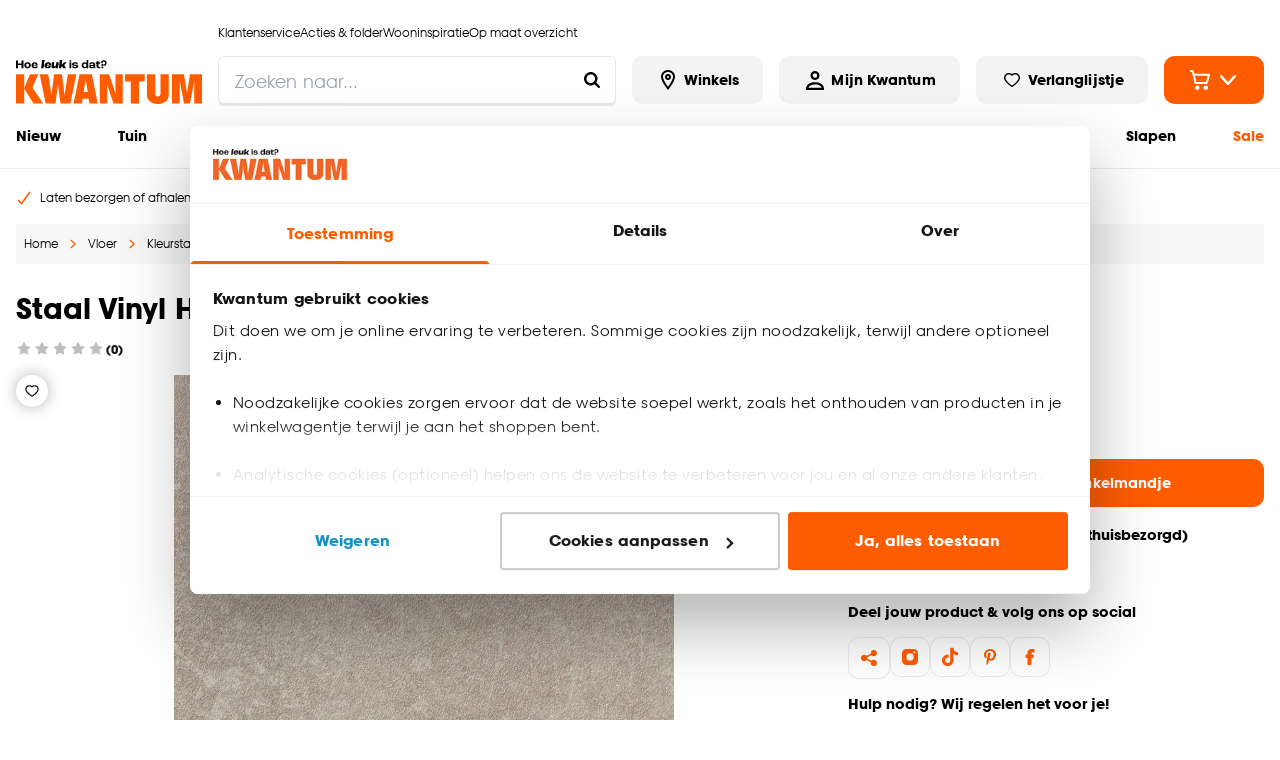

--- FILE ---
content_type: image/svg+xml
request_url: https://www.kwantum.nl/logo-mobile.svg
body_size: 394
content:
<svg width="100" height="16" viewBox="0 0 100 16" fill="none" xmlns="http://www.w3.org/2000/svg">
<g clip-path="url(#clip0_2143_45212)">
<path d="M27.8781 0L26.1012 11.3096L24.7275 0H22.6967H22.4429H20.442L19.0682 11.2804L17.3062 0H12.752L15.9175 15.7516H21.2632L22.5922 5.46484L23.9062 15.7516H29.2519L32.4473 0H27.8781Z" fill="#FF5C00"/>
<path d="M44.9902 15.7516V0H50.0821L53.4418 10.2283V0H57.4137V15.7516H52.4115L49.007 5.46484V15.7516H44.9902Z" fill="#FF5C00"/>
<path d="M93.5941 0L91.9516 10.0237L90.3091 0H83.8883V15.7516H88.0245V3.55068L90.3688 15.7516H93.5344L95.8787 3.55068V15.7516H100V0H93.5941Z" fill="#FF5C00"/>
<path d="M77.6318 0V10.9151C77.6169 11.4849 77.0047 11.9525 76.273 11.9525C75.5413 11.9525 74.9291 11.4995 74.9142 10.9151V0H70.4346V11.5872C70.5242 14.042 73.1074 16 76.273 16C79.4386 16 82.0218 14.042 82.1114 11.5872V0H77.6318Z" fill="#FF5C00"/>
<path d="M40.8242 0H34.1346L30.9541 15.7516H35.4487L35.807 13.1507H39.1219L39.4803 15.7516H43.945L40.8242 0ZM36.4043 9.61461L37.4794 2.67397L38.5545 9.61461H36.4043Z" fill="#FF5C00"/>
<path d="M69.1802 0H58.6382V3.97443H61.6694V15.7516H66.1639V3.97443H69.1802V0Z" fill="#FF5C00"/>
<path d="M4.43482 7.74429L9.43706 15.7516H14.6036L8.80991 7.24749L12.0502 0H7.49589L4.43482 7.5105V0H0V15.7516H4.43482V7.74429Z" fill="#FF5C00"/>
</g>
<defs>
<clipPath id="clip0_2143_45212">
<rect width="100" height="16" fill="white"/>
</clipPath>
</defs>
</svg>


--- FILE ---
content_type: application/javascript; charset=UTF-8
request_url: https://www.kwantum.nl/_next/static/chunks/pages/internal/%5Bviewport%5D/%5Blocale%5D/page-types/pdp/%5BarticleNumber%5D/%5B...slug%5D-36a527ada0d13528.js
body_size: 25927
content:
(self.webpackChunk_N_E=self.webpackChunk_N_E||[]).push([[1690,4371],{95883:function(e,t,n){(window.__NEXT_P=window.__NEXT_P||[]).push(["/internal/[viewport]/[locale]/page-types/pdp/[articleNumber]/[...slug]",function(){return n(97755)}])},97755:function(e,t,n){"use strict";n.r(t),n.d(t,{__N_SSP:function(){return t$},default:function(){return tW}});var r=n(38839),i=n(32735),l=n(60203),o=n(19469),a=n(40624),c=n(54952),s=n(46582),d=n.n(s),u=n(82070),m=n.n(u),p=n(78079),f=n(82245),h=n(74821),v=n(96455),g=n(35674),b=n(96057),Z=n(65806),y=n(15267),x=n(70377),w=n(50614),C=n(39087),N=n(36949),S=n(64220),L=n(95545),I=n(63748),k=n(7145);let _=m()(()=>Promise.all([n.e(8821),n.e(4630),n.e(3995)]).then(n.bind(n,24630)),{loadableGenerated:{webpack:()=>[24630]},loading:I.R});function T(e){let{data:t}=e,{t:n}=(0,b.$)("components"),{offers:l,skuPartNumber:o,articleNumber:a,skuId:c,price:s,minQuantity:d,maxQuantity:u,configurator:m,shippingDates:p,isStoreOnly:f,labels:h}=t,[v,y]=(0,i.useState)(!1),x=()=>{y(!0)};return(0,r.BX)(r.HY,{children:[(0,r.tZ)(w.x,{display:{md:"flex"},children:(0,r.BX)(w.x,{flex:{md:"1"},children:[(0,r.tZ)(Z.Z,{variant:Z.L.Normal,mt:-2,children:n("seller.offers.soldByMultiple")}),s.current?(0,r.tZ)(k.w,{index:1,isStoreOnly:f,skuId:c,skuPartNumber:o,articleNumber:a,shopName:g.commonConfig.tenantTitle,deliveryTerm:p.delivery,price:s,minQuantity:d,maxQuantity:u,configuratorUrl:null==m?void 0:m.href,labels:h,isPdp:!0,onAddToBasketClick:x}):null,null==l?void 0:l.map((e,t)=>(0,r.tZ)(k.A,{index:t,offer:e,skuId:c,skuPartNumber:o,shopName:e.shopName,price:e.price,minQuantity:d,maxQuantity:u,isPdp:!0,onAddToBasketClick:x},e.offerId))]})}),v?(0,r.tZ)(_,{onClose:()=>y(!1),content:t}):null]})}var B=n(88130),O=n(6153),R=n(13650),P=n(66335),H=n(3586),E=n(55250),A=n(31562),D=n(4974),M=n(88372);let X=e=>{let{title:t,titleMargin:n,icon:i,iconSize:l,variant:o,alignItems:a,children:c}=e;return(0,r.BX)(w.x,{display:"flex",flexDirection:"column",mb:2,children:[(0,r.BX)(w.x,{display:"flex",alignItems:a||"center",children:[i?(0,r.tZ)(M.s,{name:i,size:l}):null,t?(0,r.tZ)(Z.Z,{variant:o||Z.L.H5,ml:n||2,children:t}):null]}),(0,r.tZ)(Z.Z,{ml:8,children:c})]})};function z(e){let{storeContact:t,freeDelivery:n,paidDelivery:i,freePickup:l,reflectionTime:o,deliveryCosts:a,...c}=e,{t:s}=(0,b.$)(["common","components","routes"]),{locale:d}=(0,E.bp)(),u=(0,x.R)(d,s("routes:storesRoute")),m=new Intl.NumberFormat(d,{style:"currency",currency:"EUR"}),p=a?m.format(Number(a)):"0";return(0,r.BX)(w.x,{...c,children:[t?(0,r.tZ)(X,{icon:"whatsapp",title:s("components:shippingInfo.fastDelivery"),children:(0,r.tZ)(D.R,{href:u,children:s("components:shippingInfo.appOrder")})}):null,l?(0,r.tZ)(X,{icon:"location",title:s("components:shippingInfo.freePickup"),children:s("components:shippingInfo.pickupStore",{tenant:g.commonConfig.tenantTitle})}):null,i&&a?(0,r.tZ)(X,{icon:"delivery",title:s("common:paidDeliveryTitle",{deliveryCosts:p}),children:s("common:paidDeliveryText")}):null,n?(0,r.tZ)(X,{icon:"delivery",title:s("components:shippingInfo.freeDelivery")}):null,o?(0,r.tZ)(X,{icon:s("common:tenantReflectionIcon"),title:s("common:tenantReflectionTitle"),children:s("common:tenantReflectionText")}):null]})}var U=n(81488),F=n(87034);function K(e){let{offer:t,onContactClick:n,...i}=e,{t:l}=(0,b.$)(["components"]),{locale:o}=(0,E.bp)(),{shopId:a,shopName:c,seoToken:s}=t,d=(0,x.R)(o,"/".concat(H.C,"/").concat(a,"/").concat(s));return(0,r.BX)(w.x,{display:"flex",alignItems:"flex-start",flexDirection:"column",...i,children:[(0,r.BX)(Z.Z,{variant:Z.L.Small,mb:4,children:[l("components:account.orders.soldByPartnerText"),g.commonConfig.tenantTitle,"."]}),(0,r.tZ)(Z.Z,{variant:Z.L.H5,mb:4,children:l("components:account.orders.soldByPartnerWhatToExpect")}),(0,r.tZ)(X,{icon:"basket",alignItems:"flex-start",variant:Z.L.Small,title:l("components:account.orders.soldByPartnerOrderAndPay",{seller:g.commonConfig.tenantTitle})}),(0,r.tZ)(X,{icon:"delivery-truck",alignItems:"flex-start",variant:Z.L.Small,title:l("components:account.orders.soldByPartnerDeliveredBy",{seller:c})}),(0,r.tZ)(X,{icon:"return",alignItems:"flex-start",variant:Z.L.Small,title:l("components:account.orders.soldByPartnerReturnInfo",{seller:c})}),(0,r.tZ)(w.x,{display:"flex",flexDirection:"column",mb:2,ml:1,children:(0,r.BX)(w.x,{display:"flex",alignItems:"flex-start",children:[(0,r.tZ)(M.s,{name:"group",size:"sm"}),(0,r.tZ)(Z.Z,{variant:Z.L.Small,ml:3,children:l("components:account.orders.soldByPartnerExclusionInfo")})]})}),(0,r.tZ)(Z.Z,{variant:Z.L.H5,mt:4,children:l("components:account.orders.soldByPartnerCustomerCare")}),(0,r.tZ)(Z.Z,{variant:Z.L.Small,mt:2,mb:2,children:l("components:account.orders.contactPartnerInfo")}),(0,r.tZ)(A.z,{iconName:"next",size:"sm",variant:"textLink",onClick:n,children:l("components:account.orders.contactSellerPartner")}),(0,r.tZ)(w.x,{display:"flex",alignItems:"center",ml:1,mt:4,children:(0,r.tZ)(U.o,{href:d,iconName:"next",size:"lg",variant:"optional1",onClick:e=>{var n;e.preventDefault(),(0,F.FS)(f.U.PARTNER_BOX_INTERACTION,{action:S.s.PartnerPopOverAboutPartner,sellerId:(null==t?void 0:t.shopId)||null,sellerName:(null==t?void 0:t.shopName)||null,sellerPosition:1,price:(null==t?void 0:null===(n=t.price)||void 0===n?void 0:n.current)||null}),setTimeout(()=>{window.location.href=d},100)},children:l("components:account.orders.moreAboutSellerPartner")})})]})}var Y=n(33706),$=n(65834),W=n(85160),V=n(40338),G=n(80033),j=n(62960),q=n(61646),Q=n(36406),J=n(58945),ee=n(29555),et=n(48910);async function en(e,t){try{let n=await fetch("/api/".concat(e,"/seller/contact"),{method:"POST",headers:{"Content-Type":"application/json"},body:JSON.stringify(t)});if(!n.ok)throw Error();return await n.json()}catch(e){return{status:et.q.ERROR}}}var er=n(29519),ei=n(29384),el=n(8450),eo=n(94672),ea=n(22354),ec=n(89156);function es(e){let{offerId:t,onSent:n}=e,l=(0,ei.b)(),o=(0,er.p)(),{t:a}=(0,G.$)("components"),[c,s]=(0,i.useState)(!1),{data:d,isValidating:u}=(0,el.dH)("/api/".concat(l,"/contact/reasons?type=Offer")),{control:m,handleSubmit:p,reset:f,setValue:h,getValues:v}=(0,$.cI)({mode:"onBlur",defaultValues:{personTitle:"Ms",offerId:t}}),g=async e=>{s(!0),"ok"===(await en(l,e)).status?(o({description:a("seller.contactSent"),status:"success"}),f(),n&&n()):o({description:a("unknownError"),status:"error"}),s(!1)};return((0,i.useEffect)(()=>{!u&&d&&d.length&&h("reason",d[0].label)},[d,u,h]),u)?(0,r.tZ)("div",{className:"flex items-center justify-center",children:(0,r.tZ)(eo.$,{isCenter:!0,size:"10"})}):d&&d.length?(0,r.BX)("form",{onSubmit:p(g),className:"px-6",children:[(0,r.tZ)(j.w,{control:m,label:a("registration.labels.personTitle"),options:[{label:a("registration.labels.ms"),value:"Ms"},{label:a("registration.labels.mr"),value:"Mr"}],direction:"row",name:"personTitle",isRequired:a("validation.required")}),(0,r.BX)(q.p,{gridTemplateColumns:"1fr 1fr",children:[(0,r.tZ)(Q.g,{name:"firstName",control:m}),(0,r.tZ)(J.g,{name:"lastName",control:m})]}),(0,r.tZ)(W.X,{control:m,name:"email",label:a("registration.labels.email1"),placeholder:a("registration.placeholders.email1"),autoComplete:"email",pattern:{value:V.HN,message:a("validation.invalidEmail")},isRequired:a("validation.required")}),(0,r.tZ)(ec.i,{label:a("seller.contactSellerReason"),name:"reason",options:d.map(e=>({title:e.label,value:e.label})),selected:v("reason"),onChange:e=>{h("reason",e.target.value)},className:"mb-4"}),(0,r.tZ)(ee.B,{control:m,name:"body",label:a("seller.reviewPlaceholder"),isRequired:a("validation.required"),textareaHeight:44}),(0,r.tZ)(A.z,{isLoading:c,type:"submit",variant:"cta",iconName:"next",children:a("newsletter.add")})]}):(0,r.tZ)("div",{className:"mt-4 px-6",children:(0,r.tZ)(ea.T,{title:a("unknownError"),px:6})})}function ed(e){let{offer:t,isTenantOffer:n,isMultipleOffers:l,noOfOtherOffers:o,productData:a,asPath:c,...s}=e,{t:d}=(0,b.$)(["components"]),{shopName:u,ratings:m}=t,p=(0,L.b)(),[h,v]=(0,i.useState)(!1),[y,x]=(0,i.useState)(!1),[C,N]=(0,i.useState)(!1),I=e=>{e.preventDefault(),v(!h),h||(0,F.FS)(f.U.PARTNER_BOX_INTERACTION,{action:S.s.PartnerPopOverModalOpen}),h&&(0,F.FS)(f.U.PARTNER_BOX_INTERACTION,{action:S.s.PartnerPopOverModalClose})},k=e=>{e.preventDefault(),x(!y),y||(0,F.FS)(f.U.PARTNER_BOX_INTERACTION,{action:S.s.PartnerOffersModalOpen}),y&&(0,F.FS)(f.U.PARTNER_BOX_INTERACTION,{action:S.s.PartnerOffersModalClose})},_=e=>{e.preventDefault(),N(!C),C&&(0,F.FS)(f.U.PARTNER_BOX_INTERACTION,{action:S.s.PartnerContactModalClose})},H=e=>{e.preventDefault(),N(!0),(0,F.FS)(f.U.PARTNER_BOX_INTERACTION,{action:S.s.PartnerContactModalOpen}),setTimeout(()=>{I(new MouseEvent("click"))},600)};return(0,r.BX)(w.x,{...s,children:[(0,r.BX)(w.x,{display:"flex",flexDirection:"column",mb:4,border:"1px solid",borderColor:"grey.2",pt:4,pl:3,children:[n?(0,r.BX)(Z.Z,{children:[d("components:account.orders.soldBy")," ",g.commonConfig.tenantTitle]}):(0,r.BX)(w.x,{display:"flex",flexDirection:"column",mb:2,children:[(0,r.tZ)(P._,{variant:"soldOnlyOnline",className:"!bg-primary-2-main"}),(0,r.BX)(w.x,{display:"flex",gap:2,flexWrap:"wrap",mt:1,ml:1,alignItems:"flex-start",children:[(0,r.tZ)(Z.Z,{children:d("components:account.orders.soldBy")}),(0,r.tZ)(Z.Z,{flex:"1 1 auto",children:(0,r.BX)(O.m,{variant:"textLink",textAlign:"left",onClick:I,sx:{wordBreak:"break-word"},children:[u,(0,r.tZ)(w.x,{display:"flex",alignItems:"center",ml:1.5,mb:.5,children:(0,r.tZ)(B.Z,{score:m.score,count:m.count,articleNumber:null,showSingleStar:!0,hideCount:!0})})]})})]})]}),l?(0,r.tZ)(w.x,{display:"flex",flexDirection:"column",mb:2,children:(0,r.tZ)(w.x,{display:"flex",alignItems:"flex-start","flex-direction":"column",justifyContent:"left",mb:1,mt:1,ml:1,children:(0,r.tZ)(O.m,{variant:"textLink",iconName:"next",textAlign:"left",onClick:k,children:d("components:account.orders.numberOfOffers",{count:o})})})}):null]}),h&&(0,r.tZ)(R.Z,{variant:p?"small":"large",title:u,isOpen:h,onClose:()=>I(new MouseEvent("click")),children:(0,r.tZ)(w.x,{whiteSpace:"pre-line",children:(0,r.tZ)(K,{offer:t,onContactClick:()=>H(new MouseEvent("click"))})})}),y&&(0,r.tZ)(R.Z,{variant:p?"small":"compact",title:d("components:seller.offers.chooseSeller"),isOpen:y,onClose:()=>k(new MouseEvent("click")),children:(0,r.tZ)(w.x,{whiteSpace:"pre-line",children:(0,r.tZ)(T,{data:a})})}),C?(0,r.tZ)(Y.default,{placement:"right",isOpen:C,onClose:()=>_(new MouseEvent("click")),title:d("components:seller.contactSeller",{seller:u}),className:"max-w-md",children:(0,r.tZ)(es,{onSent:()=>_(new MouseEvent("click")),offerId:t.offerId})}):null]})}var eu=n(16608),em=n(38815),ep=n(99763),ef=n(19589);function eh(){let e=(0,eu._)(["\n  overflow: hidden;\n  position: relative;\n  max-height: ",";\n  transition: ",";\n\n  ","\n"]);return eh=function(){return e},e}let ev=(0,em.zo)(w.x,em.H)(eh(),e=>{let{$maxHeight:t}=e;return t},e=>{let{theme:t}=e;return"max-height ".concat(t.transition.normal," ease-in")},e=>{let{$isExpanded:t,$isReadMoreVisible:n,theme:r}=e;return!t&&n&&"&:before {\n      bottom: 0;\n      background: linear-gradient(to bottom, #ffffff00 0, ".concat(r.colors.primary[1].contrast," 100%);\n      content: '';\n      display: block;\n      height: ").concat(r.sizes[8],";\n      position: absolute;\n      width: 100%;\n    }\n  ")});function eg(e){let{className:t,children:n,"data-layer-meta":l,id:o,...a}=e,{t:c}=(0,b.$)("components"),s=(0,L.b)(),[d,u]=(0,i.useState)(!0),[m,p]=function(){let[e,t]=(0,i.useState)(0),n=(0,i.useRef)(null);return(0,i.useEffect)(()=>{let e=n.current,r=()=>{e instanceof HTMLElement&&t(e.clientHeight)};return(setTimeout(()=>{r()},100),e)?(window.addEventListener("resize",r,{passive:!0}),()=>{window.removeEventListener("resize",r)}):()=>{}},[]),[n,e]}(),f=s?165:275,h=p>f,v={...l?{"data-layer-meta":l}:{}};return(0,r.BX)(w.x,{className:t,...a,...v,children:[(0,r.tZ)(ev,{$isExpanded:!d,$isReadMoreVisible:h,$maxHeight:d?"".concat(f,"px"):"none",className:"w-full",children:(0,r.tZ)("div",{ref:m,children:n})}),h?(0,r.tZ)(O.m,{onClick:()=>u(!d),iconName:d?"chevron-down":"chevron-up",variant:"textLink",size:"sm",mt:2,...(0,F.Ik)(F.U3.CLICK,{type:"collapsible",collapsed:d}),ariaExpanded:!d,ariaLabel:c(d?"readMore":"readLess"),"aria-controls":o,children:c(d?"readMore":"readLess")}):null]})}var eb=n(13993),eZ=n.n(eb);function ey(e){let{description:t,isOpen:n,className:i,...l}=e;return n?(0,r.tZ)("div",{className:i,children:(0,r.tZ)(eg,{...l,id:"product-description",children:(0,r.tZ)("div",{className:"product-description",dangerouslySetInnerHTML:{__html:eZ()(t,{allowedTags:["p","i","s","a","br","span","strong","ul","ol","li"],allowedAttributes:{a:["href"]},allowedSchemes:["http","https","mailto","tel"],transformTags:{b:"strong"}})}})})}):null}var ex=n(36781);function ew(e){let{items:t,titleVariant:n=Z.L.H4}=e;return(0,r.tZ)(w.x,{className:"ml-4",children:t.map(e=>{let{id:t,title:i,panel:l}=e;return(0,r.BX)(w.x,{className:"ml-2",mb:4,children:[(0,r.tZ)(Z.Z,{variant:n,mb:2,children:i}),l]},t)})})}function eC(e){var t,n,i,l,o,a;let{specifications:c,offer:s,isTenantOffer:d,...u}=e,{t:m}=(0,b.$)(["components","common","routes"]),{locale:p}=(0,E.bp)(),f=(0,x.R)(p,m("routes:contactRoute")),h="",v="";if(!d&&s){let{shopId:e,shopName:t,seoToken:n}=s;v=t,h=(0,x.R)(p,"/".concat(H.C,"/").concat(e,"/").concat(n))}let C=null!==(l=null==c?void 0:null===(t=c.find(e=>"Manufacturer_Name"===e.title))||void 0===t?void 0:t.description)&&void 0!==l?l:"-",N=null!==(o=null==c?void 0:null===(n=c.find(e=>"Manufacturer_EmailAddress"===e.title))||void 0===n?void 0:n.description)&&void 0!==o?o:"-",S=null!==(a=null==c?void 0:null===(i=c.find(e=>"Manufacturer_TelephoneNumber"===e.title))||void 0===i?void 0:i.description)&&void 0!==a?a:"-",L=e=>{var t;return(null==c?void 0:null===(t=c.find(t=>t.title===e))||void 0===t?void 0:t.description)||""},I=[[L("Manufacturer_Street"),L("Manufacturer_HouseNumber")].filter(Boolean).join(" "),L("Manufacturer_HouseNumberAddition"),L("Manufacturer_PostalCode"),L("Manufacturer_City"),L("Manufacturer_CountryCode")].filter(Boolean).join(", "),k=[];return k.push({id:"responsibilities",title:"",panel:(0,r.tZ)(w.x,{display:"flex",flexDirection:"row",children:(0,r.tZ)(Z.Z,{as:"span",w:{base:"90%",lg:"85%"},mb:1,children:(0,r.tZ)(ex.cC,{i18nKey:"common:product.securitySpecifications.responsibility",components:[(0,r.tZ)(y.$,{href:f,color:"secondary.2.main",openInNewTab:!0},"0")]})})})}),k.push({id:"soldBy",title:"",panel:(0,r.BX)(w.x,{display:"flex",alignItems:"flex-start",flexDirection:"column",children:[(0,r.tZ)(Z.Z,{variant:Z.L.H4,mb:2,children:m("common:product.securitySpecifications.seller")}),v?(0,r.tZ)(w.x,{children:(0,r.BX)(Z.Z,{as:"span",mr:"2",children:[m("components:labels.seller"),":"," ",(0,r.tZ)(U.o,{href:h,size:"sm",variant:"textLink",mr:"1",openInNewTab:!0,children:v})]})}):(0,r.BX)(w.x,{display:"flex",flexDirection:"row",children:[(0,r.BX)(Z.Z,{children:[m("components:account.orders.soldBy"),":"]}),(0,r.tZ)(Z.Z,{ml:"3",children:g.commonConfig.tenantTitle})]})]})}),k.push({id:"specifications",title:m("common:product.securitySpecifications.securityManager"),panel:(0,r.BX)(w.x,{display:"flex",alignItems:"flex-start",flexDirection:"column",children:[(0,r.tZ)(Z.Z,{as:"span",w:{base:"100%",lg:"80%"},variant:Z.L.H6,mb:2,children:m("common:product.securitySpecifications.manufacturerName")}),(0,r.tZ)(Z.Z,{as:"span",w:{base:"100%",lg:"90%"},mb:2,className:"break-all",children:C}),(0,r.tZ)(Z.Z,{as:"span",w:{base:"100%",lg:"80%"},variant:Z.L.H6,mb:2,children:m("common:product.securitySpecifications.manufacturerAddress")}),(0,r.tZ)(Z.Z,{as:"span",w:{base:"100%",lg:"90%"},mb:2,className:"break-words",children:I}),(0,r.tZ)(Z.Z,{as:"span",w:{base:"100%",lg:"80%"},variant:Z.L.H6,mb:2,children:m("common:product.securitySpecifications.manufacturerEmail")}),(0,r.tZ)(Z.Z,{as:"span",w:{base:"100%",lg:"90%"},mb:2,className:"break-words",children:N}),(0,r.tZ)(Z.Z,{as:"span",w:{base:"100%",lg:"80%"},variant:Z.L.H6,mb:2,children:m("common:product.securitySpecifications.manufacturerPhone")}),(0,r.tZ)(Z.Z,{as:"span",w:{base:"100%",lg:"90%"},mb:2,children:S})]})}),(0,r.tZ)(ew,{items:k,titleVariant:Z.L.H4,...u})}function eN(){let e=(0,eu._)(["\n  display: inline-flex;\n  margin-bottom: ",";\n  align-items: center;\n"]);return eN=function(){return e},e}function eS(){let e=(0,eu._)(["\n  color: ",";\n  margin-right: ",";\n"]);return eS=function(){return e},e}let eL=(0,em.zo)(D.R)(eN(),e=>{let{theme:t}=e;return t.sizes[1]}),eI=(0,em.zo)(M.s)(eS(),e=>{let{theme:t}=e;return"".concat(t.colors.primary[1].main)},e=>{let{theme:t}=e;return t.sizes[1]});function ek(e){let{items:t,titleVariant:n=Z.L.H4,...i}=e,{className:l,...o}=i,a=t.some(e=>"product-documents"===e.id);return(0,r.tZ)(w.x,{...o,className:(0,ep.A)(a?"":"gap-2 lg:gap-0",l),children:t.map(e=>{let{id:i,title:l,panel:o}=e;return(0,r.BX)(w.x,{id:i,className:a?"":(0,ep.A)("flex w-full flex-col items-start gap-2 lg:mb-4",{"lg:max-w-[64.7%]":"product-description"===i,"lg:max-w-[33.3%]":"product-description"!==i},t.length>0&&"product-description"!==i?"border-grey-2 border-t lg:border-none":""),children:[(0,r.tZ)(Z.Z,{as:"h2",variant:n,className:"".concat(!a&&t.length>0&&"product-description"!==i?"pt-4 lg:pt-0":""),children:l}),o]},i)})})}function e_(e){let{specifications:t,securitySpecifications:n,offer:l,isTenantOffer:o,isOpen:a,...c}=e,{t:s}=(0,b.$)(["components","common"]),[d,u]=(0,i.useState)(!1),m=t?t.length:0;return a?(0,r.BX)(eg,{...c,className:"flex w-full flex-col items-start",id:"product-specifications",children:[(0,r.BX)("dl",{style:{wordBreak:"break-word"},className:"grid grid-cols-2 whitespace-normal break-words",children:[null==t?void 0:t.map((e,t)=>(0,r.BX)(i.Fragment,{children:[(0,r.tZ)(Z.Z,{as:"dt",className:"flex items-center p-4 ".concat(t%2==1?"bg-grey-1 rounded-l-default border border-r-0 border-[#d4d4d4]":""),children:e.title}),(0,r.tZ)(Z.Z,{as:"dd",className:"flex items-center p-4 ".concat(t%2==1?"bg-grey-1 rounded-r-default border border-l-0 border-[#d4d4d4]":""),children:e.description})]},"spec-".concat(e.title))),n?(0,r.BX)(i.Fragment,{children:[(0,r.tZ)(Z.Z,{as:"dt",className:"flex items-center p-4 ".concat(m%2==1?"bg-grey-1 rounded-l-default border border-r-0 border-[#d4d4d4]":""),children:s("common:product.securitySpecifications.productSecurity")}),(0,r.tZ)("dd",{className:"flex items-center p-4 ".concat(m%2==1?"bg-grey-1 rounded-r-default border border-l-0 border-[#d4d4d4]":""),children:(0,r.tZ)(A.z,{variant:"textLink",onClick:()=>u(!0),className:"text-style-normal !border-0",children:s("common:product.securitySpecifications.readMore")})})]},"security-specifications"):null]}),d?(0,r.tZ)(Y.default,{placement:"right",isOpen:d,onClose:()=>{u(!1)},title:s("common:product.securitySpecifications.productSecurity"),className:"text-style-h3 !max-w-[90%] duration-300 md:!max-w-md",children:(0,r.tZ)(eC,{mb:{lg:4},mt:{md:2},ml:{md:2},order:{lg:-1},display:"flex",flexDirection:"column",specifications:n,offer:l,isTenantOffer:o})}):null]}):null}function eT(e){let{documents:t,isOpen:n,...i}=e;return n?(0,r.tZ)(eg,{...i,children:null==t?void 0:t.map((e,t)=>{let{name:n,url:i}=e;return(0,r.tZ)(w.x,{children:(0,r.BX)(eL,{href:"".concat(i),...(0,F.Y2)({type:"download",index:t,url:i,name:n}),children:[(0,r.tZ)(eI,{name:"link"}),(0,r.tZ)(Z.Z,{variant:Z.L.H5,color:"primary.1.main",children:n})]})},"spec-".concat(n))})}):null}function eB(e){let{description:t,specifications:n,securitySpecifications:l,documents:o,offer:a,isTenantOffer:c,...s}=e,{t:d}=(0,b.$)("components"),u=(0,L.b)(),m=0,[p,f]=(0,i.useState)(t||n||l||o?[0]:[]),h=[];if(t&&(h.push({id:"product-description",title:d("description"),isOpen:!0,panel:(0,r.tZ)(ey,{...(0,F.Y2)({title:d("description")}),description:t,isOpen:!u||p.includes(m)})}),m+=1),n&&(h.push({id:"product-specifications",title:d("specifications"),isOpen:!0,panel:(0,r.tZ)(e_,{specifications:n,securitySpecifications:l,offer:a,isTenantOffer:c,isOpen:!0,...(0,F.Y2)({title:d("specifications")})})}),m+=1),o){let e=!u||p.includes(m);h.push({id:"product-documents",title:d("otherInformation"),isOpen:e,panel:(0,r.tZ)(eT,{documents:o,isOpen:e,...(0,F.Y2)({title:d("otherInformation")})})}),m+=1}return u&&o?(0,r.tZ)(ef.J,{items:h,as:"h2",titleVariant:Z.L.H4,allowMultiple:!0,onChange:e=>{f(Array.isArray(e)?e:[e])},...s}):(0,r.tZ)(ek,{items:h,titleVariant:Z.L.H4,...s})}var eO=n(1693),eR=n(4371);function eP(e){let{label:t,title:n,button:l,content:o,...a}=e,[c,s]=(0,i.useState)(!1),d=()=>s(!c);return(0,r.BX)(w.x,{display:"flex",alignItems:{base:"flex-start",lg:"center"},flexDirection:{base:"column",lg:"row"},mt:4,...a,children:[(0,r.tZ)(w.x,{mr:{lg:2},mb:{base:2,lg:0},children:(0,r.tZ)(P._,{variant:"blank",children:t})}),(0,r.tZ)(w.x,{as:"button",onClick:e=>{e.preventDefault(),d()},color:"secondary.2.main",children:l}),(0,r.tZ)(R.u,{variant:"large",title:n,isOpen:c,onClose:d,children:(0,r.tZ)(w.x,{whiteSpace:"pre-line",children:(0,r.tZ)("div",{dangerouslySetInnerHTML:{__html:eZ()(o,{allowedTags:["p","i","s","a","br","span","strong","ul","ol","li"],allowedAttributes:{a:["href"]},allowedSchemes:["http","https"],transformTags:{b:"strong"}})}})})})]})}function eH(e){let{labels:t,...n}=e,{t:i}=(0,b.$)();return(0,r.tZ)(r.HY,{children:t.map(e=>{let{title:t,label:l}=e;return(0,r.tZ)(eP,{label:t,title:i("common:infoPromotion.".concat(l,".title")),button:i("common:infoPromotion.".concat(l,".button")),content:i("common:infoPromotion.".concat(l,".content")),...n},l)})})}var eE=n(570),eA=n(19619);let eD={pak:{calculateUnits:"surface.calculatePacks",amountOfUnits:"surface.amountOfPacks",unitPrice:"surface.unitPricePacks",lossDisclaimer:"surface.lossDisclaimerPacks"},rol:{calculateUnits:"surface.fixedCalculateMeters",amountOfUnits:"surface.amountOfMeters",unitPrice:"surface.unitPriceMeters",lossDisclaimer:"surface.lossDisclaimerRolls"}},eM=()=>(0,r.tZ)("span",{className:"pr-4 text-sm",children:"m"});function eX(e){let{salesUnit:t,cuttingLoss:n,surfacePerUnit:l,unitPrice:o,stepSize:a,onSelect:c,maxQuantity:s,minLength:d,maxLength:u,...m}=e,{t:p}=(0,b.$)("components"),h=1/a,v="rol"===t,[g,y]=(0,i.useState)({length:"",width:v?l.toString():""}),[x,C]=(0,i.useState)({salesUnit:t,totalPrice:0,totalSurface:0,unitsNeeded:0,surfaceNeeded:0}),[N,S]=(0,i.useState)(null),L=(0,er.p)(),I=e=>L({description:e,status:"error"}),k=e=>{let t=parseFloat(e),n=e.includes(",")?e.replace(",","."):e;return Number.isNaN(t)?0:parseFloat(n)},_=(0,i.useCallback)(()=>{let e=k(g.width),r=k(g.length);if(e<=0&&r<=0){c(1),S("errorWidthAndLength");return}if(r<=0){c(1),S("errorLength");return}if(d&&r<d){c(1),S("errorMinLength"),I(p("surface.errors.errorMinLength",{validLength:d}));return}if(u&&r>u){c(1),S("errorMaxLength"),I(p("surface.errors.errorMaxLength",{validLength:u}));return}if(e<=0){c(1),S("errorWidth");return}let i=(n,i,l,o)=>{C({salesUnit:t,totalPrice:n,totalSurface:i,unitsNeeded:l,surfaceNeeded:o}),v&&s&&l>s&&I(p("basket.errors.THRESHOLD_PURCHASE_LIMIT",{maxQuantity:r})),c(l),(0,F.FS)(f.U.SURFACE_CALCULATOR,{length:r,width:e,desiredResult:i,viableResult:o,packageQuantity:l})},a=Math.round((r*e+Number.EPSILON)*100)/100;if("pak"===t){let e=Math.ceil(a/(l*(1-n))),t=Math.round((l*e+Number.EPSILON)*100)/100;i(o*e,a,e,t)}if("rol"===t){let t=Math.min(e*Math.trunc(r/l-1e-5+1)*(1+n),r*Math.trunc(e/l-1e-5+1)*(1+n)),c=o*t,s=Math.ceil(t*h)/h;i(c,a,s,s)}S(null)},[g,c,t,n,h,l,o]),T=e=>{let{value:t,name:n}=e.target;"length"===n&&y({...g,length:t}),"width"===n&&y({...g,width:t})},B=e=>{"Enter"===e.key&&_()};return(0,r.BX)(w.x,{py:4,borderTop:"1px solid",borderBottom:"1px solid",borderColor:"grey.2",...m,children:[(0,r.tZ)(Z.Z,{variant:Z.L.H5,mb:2,children:(0,r.tZ)(r.HY,{children:p(eD[t].calculateUnits)})}),(0,r.tZ)(Z.Z,{children:v?p("surface.fixedAmountOfSurface"):p("surface.amountOfSurface")}),(0,r.BX)(w.x,{display:"flex",borderRadius:"default",flexDirection:"column",mt:4,children:[(0,r.BX)(w.x,{display:"flex",mb:2,children:[(0,r.BX)(w.x,{w:"50%",children:[(0,r.tZ)(Z.Z,{variant:Z.L.H6,mb:1,children:p("surface.length")}),(0,r.tZ)(eE.n,{name:"length",type:"number","aria-label":p("surface.length"),min:0,value:g.length,step:.05,onKeyDown:B,onChange:T,onFocus:()=>S(null),isInvalid:"errorLength"===N||"errorWidthAndLength"===N||"errorMinLength"===N||"errorMaxLength"===N,rightElement:(0,r.tZ)(eM,{}),mr:2})]}),(0,r.BX)(w.x,{w:"50%",children:[(0,r.tZ)(Z.Z,{variant:Z.L.H6,mb:1,children:p("surface.width")}),(0,r.tZ)(eE.n,{isDisabled:v,name:"width","aria-label":p("surface.width"),min:0,step:.05,type:"number",value:g.width,rightElement:(0,r.tZ)(eM,{}),onKeyDown:B,onChange:T,isInvalid:"errorWidth"===N||"errorWidthAndLength"===N,mr:2})]})]}),(0,r.tZ)(O.m,{variant:"optional2",iconName:"next",size:"md",onClick:_,w:{lg:"100%"},children:p("surface.calculate")})]}),N&&"errorMinLength"!==N&&"errorMaxLength"!==N?(0,r.tZ)(Z.Z,{as:"h6",variant:Z.L.H6,mt:4,children:p("surface.errors.".concat(N))}):null,x.unitsNeeded||N?null:(0,r.BX)(r.HY,{children:[(0,r.tZ)(Z.Z,{variant:Z.L.H5,mt:4,mb:2,children:(0,r.tZ)(r.HY,{children:p(eD[t].unitPrice,{surfacePerUnit:l})})}),(0,r.tZ)(eA.t,{current:o,size:"lg"})]}),x.unitsNeeded&&!N?(0,r.BX)(r.HY,{children:[(0,r.tZ)(Z.Z,{variant:Z.L.H5,mt:4,mb:4,children:(0,r.tZ)(r.HY,{children:p(eD[t].amountOfUnits,{totalSurface:x.totalSurface,unitsNeeded:x.unitsNeeded,surfaceNeeded:x.surfaceNeeded})})}),x.totalPrice?(0,r.BX)(r.HY,{children:[(0,r.tZ)(eA.t,{current:x.totalPrice,size:"lg"}),"rol"===t?(0,r.tZ)(Z.Z,{variant:Z.L.H6,color:"grey.3",children:p("surface.unitPriceMetersShort",{pricePerUnit:o})}):null]}):null,(0,r.tZ)(Z.Z,{mt:2,children:(0,r.tZ)(r.HY,{children:p(eD[t].lossDisclaimer,{lossPercentage:(100*n).toFixed(0)})})})]}):null]})}var ez=n(22467),eU=n(42001),eF=n(68122);function eK(){let e=(0,eu._)(["\n  & .bv-action-bar-header {\n    display: none !important;\n  }\n"]);return eK=function(){return e},e}function eY(){let e=(0,eu._)(["\n  position: relative;\n\n  .bv-cv2-cleanslate .bv-shared .bv-action-bar-header {\n    font-size: "," !important;\n    font-family: "," !important;\n    font-weight: bold !important;\n  }\n\n  :after {\n    content: '';\n    height: 100%;\n    display: block;\n    background-color: ",";\n    width: 100vw;\n    left: 50%;\n    right: 50%;\n    margin-left: -50vw;\n    margin-right: -50vw;\n    top: 0;\n    bottom: 0;\n    position: absolute;\n    z-index: -1;\n  }\n"]);return eY=function(){return e},e}function e$(){let e=(0,eu._)(["\n  margin: 0 ",";\n"]);return e$=function(){return e},e}let eW=em.zo.div(eK()),eV=em.zo.div(eY(),e=>{let{theme:t}=e;return t.textStyles.h3.fontSize},e=>{let{theme:t}=e;return t.textStyles.h3.fontFamily},e=>{let{theme:t}=e;return t.colors.grey[1]}),eG=em.zo.div(e$(),e=>{let{theme:t}=e;return"-".concat(t.sizes[2.5])});function ej(e){let{children:t,rating:n,isSmall:i,isOpen:l=!1}=e,{t:o}=(0,b.$)("components"),a=[{isOpen:l,id:"product-reviews",title:o("ratings.rating"),panel:(0,r.tZ)(eW,{children:t}),titlePanel:n?(0,r.tZ)(B.Z,{score:n.score,count:n.count,articleNumber:null,alignItems:"center"}):null}];return i?(0,r.tZ)(ef.J,{as:"h2",items:a,titleVariant:eF.L.H4}):(0,r.tZ)(eV,{children:t})}function eq(e){let{productId:t,rating:n,hasOpenReviewsTab:l}=e,{locale:o}=(0,E.bp)(),[a,c]=(0,ez.YD)({triggerOnce:!0}),s=(0,eU.R)([p.l.xs,p.l.sm,p.l.md]),d=t.endsWith("-000")?t.substring(0,t.length-4):t,u=(0,i.useCallback)(()=>{window.$BV&&window.$BV.ui("rr","show_reviews",{productId:d})},[d]);return(0,i.useEffect)(()=>{let e;return c&&((e=document.createElement("script")).src=g.shopConfig.sites[o].bazaarvoice,e.async=!0,e.onload=u,document.body.appendChild(e)),()=>{e&&document.body.removeChild(e),delete window.BV,delete window.$BV,delete window._bva,delete window._bvaq,document.querySelectorAll('div.bv-verify-css-loaded, ul#BVSEO_meta, div.bv-cleanslate, script[src*="bv-analytics.js"]').forEach(e=>{e.parentNode&&e.parentNode.removeChild(e)})}},[o,c,d,u]),(0,i.useEffect)(()=>{u()},[d,s,u]),(0,r.tZ)("div",{ref:a,children:(0,r.tZ)(ej,{rating:n,isSmall:s,isOpen:l,children:(0,r.tZ)(eG,{id:"BVRRContainer"})})})}var eQ=n(76536),eJ=n(52882),e0=n(27047),e1=n(76055),e2=n(47852);function e3(){let e=(0,eu._)(["\n  color: ",";\n"]);return e3=function(){return e},e}let e5=(0,em.zo)(M.s)(e3(),e=>{let{theme:t}=e;return t.colors.primary[1].main});function e4(e){let{type:t,variants:n,...i}=e,{t:l}=(0,b.$)("components"),o=n.find(e=>e.isSelected),a=n.filter(e=>!e.isSelected);return(0,r.tZ)(w.x,{...i,children:(0,r.BX)(eQ.v,{matchWidth:!0,children:[(0,r.tZ)(eJ.j,{border:"1px solid",borderColor:"grey.2",borderRadius:"default",p:4,w:"100%",textAlign:"left",_hover:{boxShadow:"base"},_focus:{boxShadow:"base"},"aria-label":"".concat(l("account.variant")," ").concat(t),onClick:()=>{(0,F.FS)(F.U3.CLICK,{type:"product-variant",method:"open_variant_dropdown",category:t,variantDescription:null==o?void 0:o.title,articleNumber:null==o?void 0:o.articleNumber,totalItems:a.length})},children:(0,r.BX)(w.x,{display:"flex",alignItems:"center",children:[(0,r.BX)(w.x,{flexGrow:1,children:[(0,r.tZ)(Z.Z,{variant:Z.L.H5,children:t}),o?(0,r.tZ)(Z.Z,{children:o.title}):null]}),(0,r.tZ)(e5,{name:"chevron-down",size:"md"})]})}),a.length>=1?(0,r.tZ)(e0.q,{p:0,children:a.map((e,n)=>{let{title:i,url:l,imageUrl:o,id:c,articleNumber:s}=e;return(0,r.tZ)(D.R,{href:l,...(0,F.Y2)({type:"product-variant",method:"select_variant_dropdown_dropdown",category:t,variantDescription:i,index:n,articleNumber:s,totalItems:a.length}),children:(0,r.BX)(e1.s,{_hover:{textDecoration:"underline",bg:"grey.1"},_focus:{textDecoration:"underline",bg:"grey.1"},children:[o?(0,r.tZ)(e2.E,{src:o,width:64,height:64,itemProp:"image",alt:i}):null,(0,r.tZ)(Z.Z,{ml:2,children:i})]})},c)})}):null]})})}var e6=n(58611),e8=n(3213),e7=n(93048);function e9(e){let{items:t,title:n,options:i,buttonProps:l,testid:o,tooltip:a,...c}=e,s=t.map((e,t)=>{let{title:n,url:i,ariaLabel:o,component:a,isSelected:c,"data-layer-meta":s}=e;return(0,r.tZ)(U.o,{href:i,"aria-label":o,isActive:c,mt:2,ml:0!==t?2:0,"data-layer-meta":s,...l,children:a},n)});return(0,r.BX)(w.x,{...c,children:[(0,r.BX)(Z.Z,{variant:Z.L.H5,my:2,display:"flex",children:[n,a?(0,r.tZ)(e8.u,{title:n,label:a,children:(0,r.tZ)(w.x,{as:"span",display:"flex",children:(0,r.tZ)(e6.h,{iconName:"info",iconSize:"nano",variant:"minimal",type:"button",className:"ml-2"})})}):null]}),(0,r.tZ)(e7.l,{options:i,children:s})]})}function te(e){let{type:t,variants:n,row:i}=e,{t:l}=(0,b.$)("components"),o=n.map((e,n)=>({...e,...(0,F.Y2)({variant:e,title:t,index:n}),ariaLabel:"".concat(l("account.variant")," ").concat(t),component:(0,r.tZ)(Z.Z,{variant:Z.L.H5,children:e.title})})),a=t===l("miniConfigurator.legTypes")?l("miniConfigurator.legTypesTooltip"):void 0;return(0,r.tZ)(e9,{buttonProps:{size:"lg",variant:"optional1",_hover:{borderColor:"primary.1.main"},_focus:{borderColor:"primary.1.main"},_active:{background:"none",borderColor:"primary.1.main"},py:2},title:t,options:{pagination:!1,gap:8},items:o,tooltip:a,testid:"product-variant",display:"flex",flexDirection:"column",...(0,F.Y2)({type:"product-variant",method:"mini_configurator_button",row:i})})}function tt(e){let{type:t,variants:n,isMiniConfigurator:i,row:l,...o}=e;return i&&n?(0,r.tZ)(te,{type:t,variants:n,row:l}):(0,r.tZ)(e4,{type:t,variants:n,...o})}function tn(){let e=(0,eu._)(["\n  div {\n    margin-bottom: ",";\n\n    &:last-of-type {\n      margin-bottom: 0;\n    }\n  }\n"]);return tn=function(){return e},e}let tr=(0,em.zo)(w.x)(tn(),e=>{let{theme:t}=e;return t.sizes[2]});function ti(e){let{variants:t,isMiniConfigurator:n}=e,{t:i}=(0,b.$)("components");return t?(0,r.tZ)(tr,{mb:n?4:0,children:Object.entries(t).filter(e=>null!==e[1]).map((e,t)=>{let l=null==e?void 0:e[0],o=null==e?void 0:e[1];if(!l||!o)return null;let a=n?i("miniConfigurator.".concat(l)):i("variants.".concat(l));return(0,r.tZ)(tt,{row:t,isMiniConfigurator:n,type:a,variants:o},"".concat(l))})}):null}var tl=n(70998),to=n(52473),ta=n(48166);function tc(e){return e.split("|").map(e=>e.trim().toLowerCase())}function ts(e,t){return e.find(e=>t.some(t=>e.titleLower.includes(t)))}function td(e){if(!e)return;let t=e.trim().match(/([\d.,]+)/);if(!t)return;let n=t[1],r=Number(n=n.includes(",")&&n.includes(".")?n.replace(/\./g,"").replace(",","."):n.replace(",","."));return Number.isFinite(r)?r:void 0}var tu=n(97745);function tm(e){let{fabric:t,sample:n,surface:i,isConfigurator:l,isGomArticle:o}=e,{t:a}=(0,b.$)(["components","common"]);if(!n&&!t&&!i&&!l)return null;let c=a(o?"common:productHelp.freeHelpService":"common:productHelp.helpService"),s=a("common:productHelp.helpMeasure"),d=[{href:"/".concat(null==n?void 0:n.seoUrl),text:a("components:product.orderSample"),display:!!n,analyticsAttributes:(0,F.Ik)(F.U3.CLICK,{type:"sample",method:"sample"})},{href:"/".concat(null==t?void 0:t.seoUrl),text:a("components:product.orderFabric"),display:!!t,analyticsAttributes:(0,F.Ik)(F.U3.CLICK,{type:"sample",method:"main"})},{href:a((null==i?void 0:i.unitOfMeasurement)==="m2"?"common:productHelp.serviceHelpFloor":"common:productHelp.serviceHelpWindow"),text:c,target:"_blank",display:(!!i||!!l)&&!!c},{href:a((null==i?void 0:i.unitOfMeasurement)==="m2"?"common:productHelp.measureHelpFloor":"common:productHelp.measureHelpWindow"),text:s,target:"_blank",display:(!!i||!!l)&&!!s}].filter(e=>e.display);return 0===d.length?null:(0,r.BX)("div",{className:"mt-4",children:[(0,r.tZ)(Z.Z,{variant:Z.L.H5,mb:2,children:a("components:product.helpNeeded")}),(0,r.tZ)("div",{className:"flex flex-col gap-x-2 gap-y-2 pt-2 lg:items-start",children:d.map(e=>(0,r.tZ)(tu.Q,{variant:"optional3",iconName:"next",href:e.href,target:e.target?"_blank":"",...e.analyticsAttributes,children:e.text},e.text))})]})}var tp=n(83153);function tf(e){var t;let{productData:n}=e,{getAvailability:r,isLoading:l}=(0,c.N3)(),o=(null===(t=n.offers)||void 0===t?void 0:t.find(e=>e.isBestOffer))||null,[a,s]=(0,i.useState)(void 0);return(0,i.useEffect)(()=>{l||a===n.productId||((0,F.FS)(f.U.VIEW_ITEM,{product:n,stockStatus:r(o?o.shopId:void 0),action:S.s.ViewItem}),s(n.productId))},[l,n,r,o,a]),null}var th=n(502),tv=n(48665),tg=n(51803);function tb(){let e=(0,eu._)(["\n  ","\n"]);return tb=function(){return e},e}let tZ=(0,em.zo)(M.s)(tb(),e=>{let{theme:t}=e,{promoBox:n}=t.componentStyles,{primary:r}=t.colors,{round:i}=t.radii,l=n.infoIconHover;return"\n      cursor: pointer;\n      ".concat(l?"\n        border-radius: ".concat(i,";\n        border: 1px solid ").concat(r[2].main,";\n        \n        :hover {\n          background: ").concat(r[1].main,";\n          color: ").concat(r[1].contrast,";\n          border: none;\n        }\n      "):"\n        background: ".concat(r[1].main,";\n        color: ").concat(r[1].contrast,";\n      "),"\n    ")});function ty(e){var t,n,l,o,a,c,s;let{content:d}=e,{componentStyles:{promoBox:u}}=(0,tv.F)(),[m,p]=(0,i.useState)(!1),h=()=>p(!m);return(0,r.BX)(w.x,{display:"flex",flexDirection:"column",gap:1,alignSelf:"stretch",bg:null!==(a=d.backgroundColor)&&void 0!==a?a:"",borderRadius:u.borderRadius,border:"".concat(u.borderLineThickness," solid ").concat(d.promoTitle.backgroundColor),mb:1,as:"section",role:"region","aria-labelledby":"promo-heading-1",children:[(0,r.tZ)(w.x,{display:"flex",flexDirection:"column",alignItems:"flex-start",gap:1,flex:"1 0 0",children:(0,r.BX)(w.x,{display:"flex",flexDirection:"column",gap:1,alignItems:"flex-start",flex:"1 0 0",alignSelf:"stretch",p:2,bg:null!==(c=d.promoTitle.backgroundColor)&&void 0!==c?c:"",children:[(0,r.BX)(w.x,{display:"flex",alignItems:"center",alignSelf:"stretch",justifyContent:"space-between",children:[(0,r.tZ)(Z.Z,{as:"h2",variant:Z.L.H4,id:"promo-heading-1",children:d.promoTitle.heading}),d.promoActionLabel&&(0,r.tZ)(w.x,{display:"flex",bg:null!==(s=d.promoActionLabel.backgroundColor)&&void 0!==s?s:"",px:2,py:1,alignItems:"flex-start",borderRadius:u.borderRadius,children:(0,r.tZ)(Z.Z,{as:"span",color:"primary.1.contrast",variant:Z.L.H6,"aria-hidden":"true",children:d.promoActionLabel.heading})})]}),d.promoTitle.subHeading&&(0,r.tZ)(Z.Z,{as:"p",variant:Z.L.H5,children:d.promoTitle.subHeading})]})}),(0,r.BX)(w.x,{display:"flex",flexDirection:"column",gap:2,alignItems:"flex-start",alignSelf:"stretch",p:2,children:[d.shortDescription&&(0,r.tZ)(Z.Z,{as:"p",variant:Z.L.Small,children:d.shortDescription}),(0,r.BX)(w.x,{display:"flex",justifyContent:d.promotionPriceText?"space-between":"flex-end",alignItems:"center",alignSelf:"stretch",children:[d.promotionPriceText&&(0,r.BX)(w.x,{display:"flex",gap:3,alignItems:"flex-start",children:[(0,r.tZ)(Z.Z,{as:"span",variant:Z.L.Normal,fontWeight:"bold","aria-label":"Nieuwe prijs na korting",children:d.promotionPriceText}),(0,r.tZ)(Z.Z,{as:"span","aria-label":"Je bespaart",variant:Z.L.Normal,children:d.promotionSavePriceText})]}),d.promoCondition&&(0,r.tZ)("button",{type:"button","aria-label":"Lees meer over de voorwaarden van deze actie","aria-haspopup":"dialog","aria-controls":"promo-tooltip-1",onClick:e=>{e.preventDefault(),h(),setTimeout(()=>{(0,F.FS)(f.U.PROMO_BOX_INTERACTION,{action:"information_button",title:d.promoInternalName||null})},100)},children:(0,r.tZ)(tZ,{name:"info",size:"sm"})})]}),d.promoExternalLink&&(0,r.tZ)(w.x,{display:"flex",flexDirection:"column",alignItems:"center",color:u.externalLinkIconColor,children:(0,r.BX)(w.x,{display:"flex",gap:1,alignItems:"center",children:[(0,r.tZ)(M.s,{name:"next",size:"md"}),(0,r.tZ)(D.R,{href:"".concat(null===(t=d.promoExternalLink)||void 0===t?void 0:t.href),openInNewTab:!0,...(0,F.Ik)(f.U.CLICK,{type:"banner",index:0,bannerType:"pdp_pricing_banner",bannerTitle:"".concat(null===(n=d.promoExternalLink)||void 0===n?void 0:n.title),bannerLink:"".concat(null===(l=d.promoExternalLink)||void 0===l?void 0:l.href),bannerDescription:"kortingsactie_pdp"}),onClick:()=>{setTimeout(()=>{var e;(0,F.FS)(f.U.PROMO_BOX_INTERACTION,{action:"url_click",title:d.promoInternalName||null,selection:(null===(e=d.promoExternalLink)||void 0===e?void 0:e.title)||null})},100)},children:(0,r.tZ)(Z.Z,{as:"span",color:u.externalLinkColor,variant:Z.L.H5,children:null===(o=d.promoExternalLink)||void 0===o?void 0:o.title})})]})})]}),d.promoCondition&&d.promoCondition.text&&(0,r.tZ)(R.Z,{variant:"large",title:d.promoCondition.title,isOpen:m,onClose:h,trapFocus:!0,role:"dialog",hidden:!0,children:(0,r.tZ)(w.x,{whiteSpace:"pre-line",children:(0,tg.H)(d.promoCondition.text)})})]})}let tx=m()(()=>Promise.all([n.e(8821),n.e(4034)]).then(n.bind(n,13285)),{loadableGenerated:{webpack:()=>[13285]},loading:I.R,ssr:!1}),tw=m()(()=>Promise.all([n.e(8821),n.e(2510)]).then(n.bind(n,61679)),{loadableGenerated:{webpack:()=>[61679]},loading:I.R,ssr:!1}),tC=m()(()=>Promise.all([n.e(8821),n.e(1849)]).then(n.bind(n,5104)),{loadableGenerated:{webpack:()=>[5104]},loading:I.R,ssr:!1}),tN=e=>{let{articleNumber:t,recommendationsDyFirst:n,recommendationsDySecond:i,recommendationsBrFirst:l,recommendationsBrSecond:o}=e;return(0,r.BX)(ez.df,{children:[n?(0,r.tZ)(tw,{title:n.title,articleNumbers:n.articleNumbers,personalisation:n.personalisation}):null,i?(0,r.tZ)(tw,{title:i.title,articleNumbers:i.articleNumbers,personalisation:i.personalisation}):null,l?(0,r.tZ)(tC,{title:l.title,articleNumbers:l.articleNumbers,widgetInfo:l.widgetInfo}):null,o?(0,r.tZ)(tC,{title:o.title,articleNumbers:o.articleNumbers,widgetInfo:o.widgetInfo}):null,n||i||l||o||!t?null:(0,r.tZ)(tx,{articleNumber:t})]})};function tS(e){let{usp:t,shippingTermsUsps:n,isConfigurator:i,isTenantOffer:l,freeShippingThreshold:o,...a}=e,{t:c}=(0,b.$)(["common","components","routes"]),{locale:s}=(0,E.bp)(),{deliveryCosts:d,freeDelivery:u,freePickup:m,paidDelivery:p,reflectionTime:f,storeContact:h}=n;if(!t)return(0,r.tZ)(z,{storeContact:h,freeDelivery:u,paidDelivery:p,freePickup:m,reflectionTime:f,deliveryCosts:d,mt:4,...a});let v=new Intl.NumberFormat(s,{style:"currency",currency:"EUR"}),g=d?v.format(Number(d)):"0",{isAdviceAndAssemble:Z,isAdviceAndFlooring:y,isAlwaysLowestPrice:x,isFreeHomeDelivery:C,isFreeReturn:N,isFreeStorePickup:S,isShowDeliveryCharge:L,isShowReturnPolicy:I,isShowWarranty:k,isTailorMade:_,returnDays:T}=t;return(0,r.BX)(w.x,{...a,children:[!0===C&&!1===l?(0,r.tZ)(X,{icon:"delivery",title:c("components:product.usp.freeDeliverySeller")}):null,!1===C&&!0===L&&!0===l&&!1===i?(0,r.tZ)(X,{icon:"delivery",title:c("common:paidDeliveryTitle",{deliveryCosts:g}),children:c("common:paidDeliveryText")}):null,!0===C&&!1===L&&!0===l&&!1===i?(0,r.tZ)(X,{icon:"delivery",title:c("components:product.usp.freeDelivery")}):null,!1===C&&!0===L&&!0===l&&!0===i&&!1===_?(0,r.tZ)(X,{icon:"delivery",title:c("common:paidDeliveryTitle",{deliveryCosts:g}),children:c("common:paidDeliveryText")}):null,!1===C&&!0===L&&!0===l&&!0===i&&!0===_?(0,r.tZ)(X,{icon:"delivery",title:c("components:product.usp.freeDeliveryFrom",{amount:g})}):null,!0===S?(0,r.tZ)(X,{icon:"location",title:(null==o?void 0:o.pickupInStore)&&(null==o?void 0:o.pickupInStore)>0?c("common:usp.freePickupThreshold",{threshold:o.pickupInStore}):c("components:shippingInfo.freePickup")}):null,I&&T&&""!==c("common:usp.returnDays")?(0,r.tZ)(X,{icon:"calendar",title:c("common:usp.returnDays",{days:T})}):null,x&&""!==c("common:usp.lowestPrice")?(0,r.tZ)(X,{icon:"price-check",title:c("common:usp.lowestPrice")}):null,_?(0,r.tZ)(X,{icon:"custom-made",title:c("components:product.usp.tailorMade")}):null,Z?(0,r.tZ)(X,{icon:"service",title:c("components:product.usp.adviceAndAssemble")}):null,k?(0,r.tZ)(X,{icon:"calendar",title:c("components:product.usp.guaranteePeriod",{years:10})}):null,y?(0,r.tZ)(X,{icon:"service",title:c("components:product.usp.adviceAndLayingFloor")}):null,N?(0,r.tZ)(X,{icon:"delivery",title:c("components:product.usp.freeReturn")}):null]})}var tL=n(71963);function tI(){let e=(0,eu._)(["\n  p {\n    margin-bottom: ",";\n  }\n  a {\n    color: ",";\n\n    &:hover {\n      text-decoration: underline;\n    }\n  }\n  ul,\n  ol {\n    list-style-position: outside;\n    margin-bottom: ",";\n\n    li {\n      list-style-type: disc;\n      margin-left: ",";\n    }\n  }\n"]);return tI=function(){return e},e}function tk(){let e=(0,eu._)(["\n  display: inline-flex;\n  margin-bottom: ",";\n  align-items: center;\n"]);return tk=function(){return e},e}function t_(){let e=(0,eu._)(["\n  color: ",";\n  margin-right: ",";\n"]);return t_=function(){return e},e}let tT=em.zo.div(tI(),e=>{let{theme:t}=e;return t.sizes[4]},e=>{let{theme:t}=e;return t.colors.secondary[2].main},e=>{let{theme:t}=e;return t.sizes[4]},e=>{let{theme:t}=e;return t.sizes[6]}),tB=(0,em.zo)(D.R)(tk(),e=>{let{theme:t}=e;return t.sizes[1]}),tO=(0,em.zo)(M.s)(t_(),e=>{let{theme:t}=e;return"".concat(t.colors.primary[1].main)},e=>{let{theme:t}=e;return t.sizes[1]});function tR(e){let{items:t,titleVariant:n=Z.L.H4,...i}=e;return(0,r.tZ)(w.x,{...i,children:t.map(e=>{let{id:t,title:i,panel:l}=e;return(0,r.BX)(w.x,{mb:4,children:[(0,r.tZ)(Z.Z,{as:"h2",variant:n,mb:2,children:i}),l]},t)})})}function tP(e){let{description:t,isOpen:n,...i}=e;return n?(0,r.tZ)(eg,{...i,children:(0,r.tZ)(tT,{itemProp:"description",dangerouslySetInnerHTML:{__html:eZ()(t,{allowedTags:["p","i","s","a","br","span","strong","ul","ol","li"],allowedAttributes:{a:["href"]},allowedSchemes:["http","https","mailto","tel"],transformTags:{b:"strong"}})}})}):null}function tH(e){let{specifications:t,isOpen:n,tooltips:i,...l}=e;if(!n)return null;let o=e=>{let t=null==e?void 0:e.toString().trim();if(i){let e=Object.keys(i).find(e=>i[e]===t);if(e){let t=e.toString().trim().split("_")[1];return i["tooltip_".concat(t)]}}return!1};return(0,r.tZ)(eg,{...l,children:null==t?void 0:t.map(e=>{let{title:t,description:n}=e,i=o(t);return(0,r.BX)(w.x,{display:"flex",mb:1,flexDirection:"row",children:[(0,r.BX)(w.x,{w:{base:"50%",lg:"25%"},display:"flex",alignItems:"center",children:[(0,r.tZ)(Z.Z,{children:t}),i?(0,r.tZ)(e8.u,{label:i,title:t,children:(0,r.tZ)(w.x,{display:"flex",children:(0,r.tZ)(e6.h,{iconName:"info",iconSize:"nano",variant:"minimal",type:"button",className:"ml-2"})})}):null]}),(0,r.tZ)(Z.Z,{as:"span",w:{base:"50%",lg:"75%"},ml:{base:2,lg:0},children:n})]},"spec-".concat(t))})})}function tE(e){let{documents:t,isOpen:n,...i}=e;return n?(0,r.tZ)(eg,{...i,children:null==t?void 0:t.map((e,t)=>{let{name:n,url:i}=e;return(0,r.tZ)(w.x,{children:(0,r.BX)(tB,{href:"".concat(i),...(0,F.Y2)({type:"download",index:t,url:i,name:n}),children:[(0,r.tZ)(tO,{name:"link"}),(0,r.tZ)(Z.Z,{variant:Z.L.H5,color:"primary.1.main",children:n})]})},"spec-".concat(n))})}):null}function tA(e){let{description:t,specifications:n,documents:l,...o}=e,{t:a}=(0,b.$)("components"),c=(0,L.b)(),s=0,[d,u]=(0,i.useState)(t||n||l?[0]:[]),m=[],p=(0,tL.Bp)(h.p.CampaignSelector.tooltips);if(t){let e=!c||d.includes(s);m.push({id:"product-description",title:a("description"),isOpen:e,panel:(0,r.tZ)(tP,{...(0,F.Y2)({title:a("description")}),description:t,isOpen:!c||d.includes(s)})}),s+=1}if(n){let e=!c||d.includes(s);m.push({id:"product-specifications",title:a("specifications"),isOpen:e,panel:(0,r.tZ)(tH,{specifications:n,isOpen:e,tooltips:null==p?void 0:p.variation.data,...(0,F.Y2)({title:a("specifications")})})}),s+=1}if(l){let e=!c||d.includes(s);m.push({id:"product-documents",title:a("otherInformation"),isOpen:e,panel:(0,r.tZ)(tE,{documents:l,isOpen:e,...(0,F.Y2)({title:a("otherInformation")})})}),s+=1}return c?(0,r.tZ)(ef.J,{items:m,as:"h2",titleVariant:Z.L.H4,allowMultiple:!0,onChange:e=>{u(Array.isArray(e)?e:[e])},...o}):(0,r.tZ)(tR,{items:m,titleVariant:Z.L.H4,...o})}var tD=n(47152),tM=n(23503);let tX=m()(()=>Promise.all([n.e(8821),n.e(4630),n.e(3995)]).then(n.bind(n,24630)),{loadableGenerated:{webpack:()=>[24630]},loading:I.R}),tz=m()(()=>n.e(3253).then(n.bind(n,83253)),{loadableGenerated:{webpack:()=>[83253]},loading:I.R}),tU=m()(()=>n.e(1012).then(n.bind(n,61012)),{loadableGenerated:{webpack:()=>[61012]},loading:I.R});function tF(e){var t,n,l,o;let{data:a,asPath:s,canonicalUrl:u,socials:m}=e,{pageInfo:S,skuId:L,skuPartNumber:I,articleNumber:k,configurator:_,title:T,price:O,surface:R,offers:P,imageUrl:H,description:D,specifications:M,securitySpecifications:X,rating:z,variants:U,labels:K,shippingDates:Y,minQuantity:$,maxQuantity:W,quantityStepSize:V,isStoreOnly:G,isRecyclingFeeApplicable:j,isPackageCalculatorVisible:q,shippingTermsUsps:Q,images:J,documents:ee,isTenantOffer:et,sample:en,fabric:er,showStockFinder:ei,miniConfigurator:el,usp:eo,freeShippingThreshold:ea,isTemporarilyOutOfStock:ec,isAvailableOnline:es,articleStatus:eu,promoBox:em}=a,{t:ep}=(0,b.$)(),{isBloomreachRecommendationsEnabled:ef}=g.shopConfig,[eh,ev]=(0,i.useState)(!1),[eg,eb]=(0,i.useState)($),{locale:ey}=(0,E.bp)(),ex=(0,eU.R)([p.l.xs,p.l.sm,p.l.md]),ew=(0,x.R)(ey,"/valumat"),[eC,eN]=(0,i.useState)(!1),[eS,eL]=(0,i.useState)(!1),[eI,ek]=(0,i.useState)(ec),e_=!!(null==S?void 0:null===(t=S.breadCrumb)||void 0===t?void 0:t.some(e=>e.href===g.shopConfig.sites[ey].gomTopCategoryUrl)),eT=(null==P?void 0:P.find(e=>e.isBestOffer))||(null==P?void 0:P[0])||null,eP=eT?{offerId:null==eT?void 0:eT.offerId,shopId:null==eT?void 0:eT.shopId}:void 0,eE=et?O:null==eT?void 0:eT.price,eA=!(null==_?void 0:_.hasStartingAtLabel)&&(null==R?void 0:R.unitOfMeasurement)?" / ".concat((0,tp.F)(R.unitOfMeasurement)):void 0,{getAvailability:eD}=(0,c.N3)(),eM=W;ec||(eM=null!==(o=eD(null==eP?void 0:eP.shopId))&&void 0!==o?o:W);let ez=!eM||0===eM,eF=U&&(U.colors&&U.colors.length>1||U.sizes&&(null===(n=U.sizes)||void 0===n?void 0:n.length)>1),eK=(0,tL.Hf)(eB,[h.p.CampaignSelector.tooltips,tA]),eY=(0,tD.I)(h.p.CampaignSelector.pdpFirstRecommendations),e$=(0,tD.I)(h.p.CampaignSelector.pdpSecondRecommendations),eW=(0,tD.I)(h.p.CampaignSelector.pdpModalRecommendations),eV=ef?(0,tM.M)(k,v.h.pdpFirstRecommendations):null,eG=ef?(0,tM.M)(k,v.h.pdpSecondRecommendations):null,ej=ef?(0,tM.M)(k,v.h.pdpModalRecommendations):null;return(0,i.useEffect)(()=>{ez&&ek(!!(es&&eu&&"Active"===eu))},[eu,ez,es,K,eE]),(0,i.useEffect)(()=>{eI&&(0,F.FS)(f.U.ALERT,{event:"alert",alertType:"warning",alertSubtype:"stock",alertMessage:ep("components:product.tempOutOfStockEventMessage"),alertCode:"".concat(k)})}),(0,r.BX)("div",{children:[eI?null:(0,r.tZ)(tf,{productData:a}),(0,r.tZ)(Z.Z,{as:"h1",variant:Z.L.H1,mb:2,children:T}),(0,r.tZ)(d(),{children:(0,r.tZ)("script",{type:"application/ld+json",dangerouslySetInnerHTML:{__html:eZ()(function(e){var t,n,r,i,l,o;let{data:a,canonicalUrl:c,t:s,locale:d}=e,u=s("components:product.schema.specSuitableFor"),m=s("components:product.schema.specKidsValue"),p=s("components:product.schema.specCareInstructionsTitle"),f=s("components:product.schema.specPattern"),h=s("components:product.schema.specM2PriceTitle"),v=s("components:product.schema.specWeight"),b=s("components:product.schema.specWarranty"),Z=tc(s("components:product.schema.specHeight")),y=tc(h),x=(a.specifications||[]).map(e=>{var t,n,r;return{...e,titleLower:null!==(n=null===(t=e.title)||void 0===t?void 0:t.toLowerCase())&&void 0!==n?n:"",description:null!==(r=e.description)&&void 0!==r?r:""}}),w=a.rating.count>0,C=null===(t=a.offers)||void 0===t?void 0:t.find(e=>e.isBestOffer),N=C?C.price.current:a.price.current,S=null===(n=a.categoryUrlTokens)||void 0===n?void 0:n.slice(-1)[0],L=x.some(e=>e.titleLower.includes(u)&&e.description.toLowerCase().includes(m)),I=a.variants&&(a.variants.colors&&a.variants.colors.length>1||a.variants.sizes&&(null===(r=a.variants.sizes)||void 0===r?void 0:r.length)>1),k=ts(x,tc(p)),_=null==k?void 0:k.description,T=!!a.configurator,B=ts(x,tc(f)),O=null==B?void 0:B.description,R=x.find(e=>e.titleLower.includes(u)),P=x.find(e=>y.some(t=>e.titleLower.includes(t))),H=td(null==P?void 0:P.description),E=ts(x,tc(v)),A=td(null==E?void 0:E.description),D=ts(x,tc(b)),M=D?function(e){if(!e)return;let t=e.match(/([\d.,]+)\s*(jaar|jaren|maand|maanden|mois)/i);if(!t)return;let n=Number(t[1].replace(",","."));if(Number.isNaN(n))return;let r=t[2].toLowerCase();return r.includes("jaar")||r.includes("jaren")?12*n:n}(D.description):void 0,X=Z.map(e=>x.find(t=>t.titleLower===e)).find(Boolean)||void 0,z=function(e){if(!e)return;let t=e.match(/([\d.,]+)\s*(mm|cm|m)?/i);if(!t)return;let n=Number(t[1].replace(",","."));if(Number.isNaN(n))return;let r=(t[2]||"").toLowerCase();return"mm"===r?"".concat(n," mm"):"cm"===r?"".concat(10*n," mm"):"m"===r?"".concat(1e3*n," mm"):"".concat(n," mm")}(null==X?void 0:X.description),U={"@context":"http://schema.org","@type":I?"ProductGroup":"Product",url:c,name:a.title,description:a.intro,gtin13:a.primaryEan,sku:a.articleNumber,...S?{category:S}:{},brand:{"@type":"Brand",name:null!==(l=a.brands)&&void 0!==l?l:g.commonConfig.tenantTitle},material:a.material,color:a.productColor,...A?{weight:{"@type":"QuantitativeValue",value:A,unitCode:"KGM"}}:{},...z?{height:z}:{},...O?{pattern:O}:{},...a.productSize?{size:a.productSize}:{},image:{"@type":"ImageObject",url:a.imageUrl},...w?{aggregateRating:{"@type":"AggregateRating",itemReviewed:a.title,ratingValue:a.rating.score,reviewCount:a.rating.count}}:{},...I&&a.variants?{hasVariant:Object.entries(a.variants).filter(e=>{let[t,n]=e;return Array.isArray(n)&&n.length>0}).flatMap(e=>{let[t,n]=e;return Array.isArray(n)?n.filter(e=>null!==e).map(e=>({"@type":"Product",sku:e.articleNumber,...e.name&&{name:e.name},...e.title&&{description:e.title},image:{"@type":"ImageObject",url:e.imageUrl},offers:{"@type":"Offer",url:(0,ta.f)(d,e.url),priceCurrency:"EUR",price:e.current,itemCondition:"https://schema.org/NewCondition",availability:"http://schema.org/InStock"}})):[]})}:{},...L?{audience:{"@type":"Audience",audienceType:"Kinderen"}}:{}},F=[];_&&F.push({"@type":"PropertyValue",name:"careInstructions",value:_}),T&&F.push({"@type":"PropertyValue",name:"isCustomizable",value:!0}),R&&F.push({"@type":"PropertyValue",name:R.title,value:R.description}),void 0!==H&&F.push({"@type":"PropertyValue",name:"coverageArea",value:H,unitCode:"MTK"}),F.length&&(U.additionalProperty=1===F.length?F[0]:F);let K={"@type":"Offer",availability:"http://schema.org/InStock",url:c,price:N,priceCurrency:"EUR"};if(a.homeDeliveryDays||(null===(i=a.shippingTermsUsps)||void 0===i?void 0:i.deliveryCosts)){let e={"@type":"OfferShippingDetails"};(null===(o=a.shippingTermsUsps)||void 0===o?void 0:o.deliveryCosts)&&(e.shippingRate={"@type":"MonetaryAmount",value:a.shippingTermsUsps.deliveryCosts,currency:"EUR"}),a.homeDeliveryDays&&(e.deliveryTime={"@type":"ShippingDeliveryTime",handlingTime:{"@type":"QuantitativeValue",value:Number(a.homeDeliveryDays),unitCode:"DAY"}}),K.shippingDetails=e}return M&&(K.warranty={"@type":"WarrantyPromise",durationOfWarranty:{"@type":"QuantitativeValue",value:Number(M),unitCode:"MON"}}),U.offers=K,JSON.stringify(U)}({data:a,canonicalUrl:u,t:ep,locale:ey}))}})}),(0,r.tZ)(B.Z,{score:z.score,count:z.count,articleNumber:k,as:"a",cursor:"pointer",display:"inline-flex",onClick:()=>{let e=ex?128:0;ev(!0),setTimeout(()=>{(0,th.X)("id","reviews",-e)},100)}}),(0,r.BX)(w.x,{display:{lg:"flex"},pt:4,children:[H&&(0,r.tZ)(w.x,{flex:"1 1 66.66667%",pr:{lg:4},maxW:{base:"100%",lg:"66.7%"},margin:"0 auto",children:(0,r.tZ)(tz,{imageUrl:H,productThumbnails:J,title:T,labels:K,skuId:L,configuratorUrl:null==_?void 0:_.href})}),(0,r.BX)(w.x,{flex:"1 1 33.33333%;",pt:{base:8,lg:0},pb:{base:4,lg:0},maxW:{base:"100%",lg:"33.3%"},display:"flex",flexDirection:"column",children:[eE?(0,r.tZ)(C.a,{from:eE.from,current:eE.current,master:eE.master,fromPriceAlignment:"inline",size:"lg",mb:1,prefix:(null==_?void 0:_.hasStartingAtLabel)?ep("common:product.startingAt"):void 0,suffix:eA}):null,(null==eE?void 0:eE.from)?(0,r.tZ)(N.i,{from:eE.from,current:eE.current}):null,em&&em.length&&!K.isPresale?em.map((e,t)=>{var n;return(0,r.tZ)(ty,{content:e},null!==(n=null==e?void 0:e.promoTitle.heading)&&void 0!==n?n:t)}):null,j?(0,r.BX)(Z.Z,{mt:2,display:"block",children:[ep("components:included")," ",(0,r.tZ)(y.$,{href:ew,color:"secondary.2.main",children:"Valumat"})," ",ep("components:tax")]}):null,eI||K.isPresale?null:(0,r.tZ)(to.k,{isPickupDateVisible:!0,shippingDates:Y,isStoreOnly:G,isTenantOffer:et,sellerLeadTime:(null==eT?void 0:eT.leadTime)||null,className:"my-2"}),eF||el?(0,r.tZ)(ti,{isMiniConfigurator:!!el,variants:U||el}):null,q&&(null==R?void 0:R.salesUnit)&&R.surfacePerUnit?(0,r.tZ)(eX,{salesUnit:R.salesUnit,cuttingLoss:R.cuttingLoss,surfacePerUnit:R.surfacePerUnit,unitPrice:R.unitPrice,stepSize:V,onSelect:e=>{eb(e)},my:2,maxQuantity:W,minLength:R.minLength,maxLength:R.maxLength}):null,(0,r.tZ)(tl.P,{skuId:L,skuPartNumber:I,articleNumber:k,minQuantity:$,maxQuantity:W,initialQuantity:eg,stepSize:V,hideStepper:q&&!!(null==R?void 0:R.salesUnit),configuratorUrl:null==_?void 0:_.href,seller:et?void 0:eP,isStoreOnly:G,isTemporarilyOutOfStock:eI,onAddToBasketClick:()=>{eL(!0)},isPresale:K.isPresale,display:"flex",flexWrap:"wrap",gridGap:2,my:2}),P&&eT?(0,r.tZ)(ed,{offer:eT,asPath:s,isTenantOffer:et,isMultipleOffers:et||!et&&P.length>1,noOfOtherOffers:et?P.length:P.length-1,productData:a,mb:1}):null,eS?(0,r.tZ)(tX,{onClose:()=>eL(!1),content:a,dyRecommendations:eW,brRecommendations:ej}):null,(null===(l=K.informationLabels)||void 0===l?void 0:l.length)&&!eI?(0,r.tZ)(eH,{labels:K.informationLabels}):null,ei?(0,r.BX)(r.HY,{children:[(0,r.tZ)(A.z,{className:"text-primary-2-main mb-1 mt-1",iconName:"location",size:"lg",variant:"optional3",onClick:e=>{e.preventDefault(),eN(!0),(0,F.FS)(f.U.STOCK_LOCATOR,{action:"stock_locator_open"})},children:ep("components:product.viewStockFinderLink")}),eC?(0,r.tZ)(tU,{articleNumber:k,onClose:()=>{eN(!1),(0,F.FS)(f.U.STOCK_LOCATOR,{action:"stock_locator_close"})}}):null]}):null,(0,r.tZ)(tS,{usp:eo,shippingTermsUsps:Q,isConfigurator:!!_,isTenantOffer:et,freeShippingThreshold:ea,mt:2}),m?(0,r.tZ)(eO.D,{pageTitle:T,followItems:m}):null,(en||er||R||_)&&!eI?(0,r.tZ)(tm,{sample:en,fabric:er,surface:R,isConfigurator:!!_,isGomArticle:!!e_}):null]})]}),(0,r.BX)(w.x,{display:"flex",flexDirection:"column",children:[D||M||X?(0,r.tZ)(eK,{description:D,specifications:M,securitySpecifications:X,documents:null,offer:eT,isTenantOffer:et,...(0,F.Y2)({product:a}),className:"order-none mb-3 mt-4 flex flex-col items-start self-stretch md:mt-2 lg:-order-1 lg:mb-4 lg:mt-12 lg:flex-row lg:gap-6"}):null,ee?(0,r.tZ)(eK,{description:null,specifications:null,securitySpecifications:null,documents:ee,offer:eT,isTenantOffer:et,className:"flex flex-col md:mt-2 lg:-order-1 lg:mb-4",...(0,F.Y2)({product:a})}):null,k?(0,r.BX)(w.x,{order:{lg:5},children:[(0,r.tZ)("div",{id:"reviews"}),(0,r.tZ)(eq,{productId:k,rating:z,hasOpenReviewsTab:eh})]}):null,k?(0,r.tZ)(w.x,{order:{lg:2},children:(0,r.tZ)(eR.Flowbox,{articleNumber:k,row:2,defaultTitle:ep("common:shareYourProduct"),titleVariant:Z.L.H4,className:"mt-2 lg:mt-0"})}):null,(0,r.tZ)(w.x,{order:{lg:3},children:(0,r.tZ)(tN,{articleNumber:k,recommendationsDyFirst:eY,recommendationsDySecond:e$,recommendationsBrFirst:eV,recommendationsBrSecond:eG})})]})]})}function tK(e){let{data:t,canonicalUrl:n,socials:i}=e,{asPath:l}=(0,a.t)();return t.isTemporarilyOutOfStock?(0,r.tZ)(tF,{data:t,asPath:l,canonicalUrl:n,socials:i}):(0,r.tZ)(c.Zg,{skuId:t.skuId,children:(0,r.tZ)(tF,{data:t,asPath:l,canonicalUrl:n,socials:i})})}var tY=n(36147),t$=!0;function tW(e){var t,n,i,a,c,s,d,u,m,p,f,h;let{generalContent:v,slugContent:b,locale:Z,slug:y}=e,{domain:x,root:w}=g.commonConfig.sites[Z],C=(null==b?void 0:null===(n=b.data)||void 0===n?void 0:null===(t=n.pageInfo)||void 0===t?void 0:t.canonicalUrl)?null==b?void 0:null===(a=b.data)||void 0===a?void 0:null===(i=a.pageInfo)||void 0===i?void 0:i.canonicalUrl:"https://www.".concat(x).concat(w).concat(y),N=(0,tY.n)(y,Z,null==b?void 0:null===(s=b.data)||void 0===s?void 0:null===(c=s.pageInfo)||void 0===c?void 0:c.breadCrumb),S={title:null==b?void 0:null===(d=b.data)||void 0===d?void 0:d.title,description:null==b?void 0:null===(u=b.data)||void 0===u?void 0:u.intro,shareImgUrl:null==b?void 0:null===(m=b.data)||void 0===m?void 0:m.imageUrl,hrefLang:null==b?void 0:null===(f=b.data)||void 0===f?void 0:null===(p=f.pageInfo)||void 0===p?void 0:p.hreflang},L=(null==b?void 0:null===(h=b.data)||void 0===h?void 0:h.isNonIndexable)?"noindex, follow":"index, follow";return(0,r.BX)(r.HY,{children:[(0,r.tZ)(l.F,{title:S.title||null,description:S.description||null,shareImageUrl:S.shareImgUrl||null,hreflang:S.hrefLang||void 0,canonical:C,robots:L,structuredData:null}),N?(0,r.tZ)(o.a,{items:N,title:S.title||null,canonicalUrl:C}):null,(null==b?void 0:b.data)&&(0,r.tZ)(tK,{data:null==b?void 0:b.data,canonicalUrl:C,socials:(null==v?void 0:v.socials)||null})]})}},3586:function(e,t,n){"use strict";n.d(t,{C:function(){return r}});let r="seller"},23503:function(e,t,n){"use strict";n.d(t,{M:function(){return d}});var r=n(35674),i=n(96455),l=n(35169),o=n(54487),a=n(8450),c=n(55250);let s=e=>{var t,n,s,d,u,m,p,f,h,v,g,b,Z;let{query:y,selector:x}=e,{locale:w}=(0,c.bp)(),C=(null===(n=r.shopConfig.sites[w])||void 0===n?void 0:null===(t=n.bloomreachWidgetId)||void 0===t?void 0:t.split(","))||[],N=null!==(p=r.shopConfig.bloomreach.widgetUrl)&&void 0!==p?p:"",S="";switch(x){case i.h.pdpFirstRecommendations:S=(null===(f=C.find(e=>e.startsWith(i.h.widget_fvt_pdp)))||void 0===f?void 0:f.split(":")[1])||"";break;case i.h.pdpSecondRecommendations:S=(null===(h=C.find(e=>e.startsWith(i.h.widget_fbt_pdp)))||void 0===h?void 0:h.split(":")[1])||"";break;case i.h.pdpModalRecommendations:S=(null===(v=C.find(e=>e.startsWith(i.h.widget_basket_modal)))||void 0===v?void 0:v.split(":")[1])||"";break;case i.h.basketRecommendations:S=(null===(g=C.find(e=>e.startsWith(i.h.widget_bestseller_basket)))||void 0===g?void 0:g.split(":")[1])||"";break;default:S=""}let L=decodeURIComponent(null!==(b=(0,l.e)("bloomreach_uid"))&&void 0!==b?b:"static_uid"),I=new URLSearchParams;I.set("item_ids",y||""),I.set("account_id",r.shopConfig.bloomreach.accountId),I.set("auth_key",r.shopConfig.bloomreach.authKey),I.set("request_id",null!==(Z=(0,l.e)("bloomreach_request_id"))&&void 0!==Z?Z:"static_request_id"),I.set("domain_key","".concat(r.shopConfig.bloomreach.catalogView,"_").concat(w.toLowerCase().replace("-","_"))),I.set("url",null===(d=globalThis)||void 0===d?void 0:null===(s=d.location)||void 0===s?void 0:s.href),(null===(m=globalThis)||void 0===m?void 0:null===(u=m.document)||void 0===u?void 0:u.referrer)&&I.set("ref_url",globalThis.document.referrer),I.set("_br_uid_2",L),N&&N.includes("widgetId")&&S&&(N=N.replace("widgetId",S));let k="".concat(N,"?").concat(I.toString()),{data:_,error:T,isValidating:B}=(0,a.dH)(y&&N&&S.length?k:null,o._);return{data:_,error:T,isValidating:B}},d=(e,t)=>{var n,r,i,l,o,a,c,d,u,m,p,f,h,v,g,b,Z,y,x,w,C,N;let S=s({query:e,selector:t});if(!e)return null;let L=null!==(N=null==S?void 0:null===(i=S.data)||void 0===i?void 0:null===(r=i.response)||void 0===r?void 0:null===(n=r.docs)||void 0===n?void 0:n.map(e=>e.pid).filter(e=>void 0!==e))&&void 0!==N?N:null,I=(null==S?void 0:null===(a=S.data)||void 0===a?void 0:null===(o=a.metadata)||void 0===o?void 0:null===(l=o.widget)||void 0===l?void 0:l.name)||null,k={id:(null==S?void 0:null===(u=S.data)||void 0===u?void 0:null===(d=u.metadata)||void 0===d?void 0:null===(c=d.widget)||void 0===c?void 0:c.id)||"",name:null==S?void 0:null===(f=S.data)||void 0===f?void 0:null===(p=f.metadata)||void 0===p?void 0:null===(m=p.widget)||void 0===m?void 0:m.name,description:null==S?void 0:null===(g=S.data)||void 0===g?void 0:null===(v=g.metadata)||void 0===v?void 0:null===(h=v.widget)||void 0===h?void 0:h.description,type:(null==S?void 0:null===(y=S.data)||void 0===y?void 0:null===(Z=y.metadata)||void 0===Z?void 0:null===(b=Z.widget)||void 0===b?void 0:b.type)||"",rid:(null==S?void 0:null===(C=S.data)||void 0===C?void 0:null===(w=C.metadata)||void 0===w?void 0:null===(x=w.widget)||void 0===x?void 0:x.rid)||""};return I&&L?{title:I,articleNumbers:L,widgetInfo:k}:null}},47152:function(e,t,n){"use strict";n.d(t,{I:function(){return i}});var r=n(71963);let i=e=>{let t=(0,r.Bp)(e),n=t&&"slots"in t.variation.data?t.variation.data.slots.map(e=>e.sku):null,i=t&&"custom"in t.variation.data?t.variation.data.custom.title:null;return i&&n?{title:i,articleNumbers:n,personalisation:t}:null}},51803:function(e,t,n){"use strict";n.d(t,{H:function(){return G}});var r=n(16608),i=n(38839),l=n(32735),o=n(43346);let a={MARKS:o.MARKS,BLOCKS:o.BLOCKS,INLINES:o.INLINES};var c=n(20027),s=n(38815),d=n(65806),u=n(4974),m=n(28984),p=n(47275),f=n(30625),h=n(78771),v=n(59759),g=n(93422),b=n(50614);function Z(e){let{content:t}=e;return"string"!=typeof t?(0,i.tZ)(d.Z,{color:"secondary.2.main",_hover:{color:"primary.1.main"},display:"inline-flex",children:(0,i.tZ)(u.R,{href:t.href,children:t.title})}):(0,i.tZ)(d.Z,{children:t})}function y(){let e=(0,r._)(["\n  -webkit-overflow-scrolling: touch;\n  overflow-x: auto;\n  overflow-y: hidden;\n  max-width: 100%;\n"]);return y=function(){return e},e}let x=(0,s.zo)(b.x)(y());function w(e){let{tableHeader:t,tableBody:n}=e;return(0,i.tZ)(x,{mb:4,children:(0,i.BX)(m.i,{variant:"unstyled",children:[(0,i.tZ)(p.h,{children:(0,i.tZ)(f.Tr,{children:t.map(e=>(0,i.tZ)(h.Th,{children:(0,i.tZ)(d.Z,{as:"h6",variant:d.L.H5,children:e})},e))})}),(0,i.tZ)(v.p,{children:n.map((e,t)=>(0,i.tZ)(f.Tr,{children:e.map((e,t)=>(0,i.tZ)(g.Td,{children:(0,i.tZ)(Z,{content:e})},t))},t))})]})})}var C=n(59754);function N(e){let{children:t}=e;return(0,i.tZ)("div",{children:t})}function S(e){let{script:t}=e;return(0,i.tZ)("div",{dangerouslySetInnerHTML:{__html:t}})}function L(){let e=(0,r._)(["\n  color: ",";\n  text-decoration: underline;\n\n  &:hover {\n    color: ",";\n    text-decoration: underline;\n  }\n"]);return L=function(){return e},e}function I(){let e=(0,r._)(["\n  list-style: disc;\n  a {\n    color: ",";\n  }\n"]);return I=function(){return e},e}function k(){let e=(0,r._)(["\n  list-style: decimal;\n  a {\n    color: ",";\n  }\n"]);return k=function(){return e},e}function _(){let e=(0,r._)(["\n  li p {\n    margin-bottom: 0 !important;\n  }\n"]);return _=function(){return e},e}let T=(0,s.zo)(u.R)(L(),e=>{let{theme:t}=e;return t.colors.secondary[8].main},e=>{let{theme:t}=e;return t.colors.secondary[8].hover}),B=e=>{let{children:t}=e;return(0,i.tZ)("strong",{children:t})},O=e=>{let{children:t}=e;return(0,i.tZ)("em",{children:t})},R=e=>{let{children:t}=e;if(Array.isArray(t)&&t.length>0){let e=t[1];return(0,i.tZ)("span",{id:e.trim().replace(/\s+/g,"-").toLowerCase()})}return null},P=(0,s.zo)(d.Z)(I(),e=>{let{theme:t}=e;return t.colors.secondary[8].main}),H=(0,s.zo)(d.Z)(k(),e=>{let{theme:t}=e;return t.colors.secondary[8].main}),E=(0,s.zo)(function(e){let{children:t,size:n,className:r}=e;return(0,i.tZ)(C.M,{columns:{sm:1,lg:n||3},className:r,spacing:4,spacingY:3.5,mb:4,children:t})})(_()),A=(e,t)=>(0,i.tZ)(d.Z,{as:"p",mb:4,children:t}),D=(e,t)=>(0,i.tZ)(P,{as:"ul",ml:0,pl:6,mb:4,children:l.Children.map(t,e=>e)}),M=(e,t)=>(0,i.tZ)(H,{as:"ol",ml:0,pl:6,mb:4,children:l.Children.map(t,e=>e)}),X=(e,t)=>(0,i.tZ)(d.Z,{as:"h1",variant:d.L.H1,fontWeight:"bold",mb:4,children:t}),z=(e,t)=>(0,i.tZ)(d.Z,{as:"h2",variant:d.L.H2,fontWeight:"bold",mb:2,children:t}),U=(e,t)=>(0,i.tZ)(d.Z,{as:"h3",variant:d.L.H3,fontWeight:"bold",mb:2,children:t}),F=(e,t)=>(0,i.tZ)(d.Z,{as:"h4",variant:d.L.H4,fontWeight:"bold",mb:2,children:t}),K=(e,t)=>(0,i.tZ)(d.Z,{as:"h5",variant:d.L.H5,fontWeight:"bold",mb:2,children:t}),Y=(e,t)=>(0,i.tZ)(d.Z,{as:"h6",variant:d.L.H6,fontWeight:"bold",mb:2,children:t}),$=(e,t)=>{let{data:n}=e;if(!n.target)return t;let{href:r}=n.target;return(0,i.tZ)(T,{href:r,children:t})},W={renderNode:{[a.BLOCKS.PARAGRAPH]:(e,t)=>(0,i.tZ)(d.Z,{children:t}),[a.INLINES.ENTRY_HYPERLINK]:$,[a.BLOCKS.UL_LIST]:D,[a.BLOCKS.OL_LIST]:M}},V={renderText:e=>e.split("\n").reduce((e,t,n)=>e.concat([n>0&&(0,i.tZ)("br",{},n),t]),[]),renderMark:{[a.MARKS.BOLD]:e=>(0,i.tZ)(B,{children:e}),[a.MARKS.ITALIC]:e=>(0,i.tZ)(O,{children:e}),[a.MARKS.CODE]:e=>(0,i.tZ)(R,{children:e})},renderNode:{[a.BLOCKS.PARAGRAPH]:A,[a.BLOCKS.HEADING_1]:X,[a.BLOCKS.HEADING_2]:z,[a.BLOCKS.HEADING_3]:U,[a.BLOCKS.HEADING_4]:F,[a.BLOCKS.HEADING_5]:K,[a.BLOCKS.HEADING_6]:Y,[a.BLOCKS.UL_LIST]:D,[a.BLOCKS.OL_LIST]:M,[a.BLOCKS.LIST_ITEM]:e=>{let{content:t}=e;return(0,i.tZ)("li",{children:t.map((e,t)=>(0,i.tZ)(l.Fragment,{children:(0,c.h)(e,W)},t))})},[a.BLOCKS.EMBEDDED_ENTRY]:e=>{let{data:t}=e;if(!t.target)return null;switch(t.target.sys.contentType?t.target.sys.contentType.sys.id:null){case"columns":{let{column1:e,column2:n,column3:r}=t.target.fields,l=[e];return n&&l.push(n),r&&l.push(r),(0,i.tZ)(E,{size:l.length,children:l.map((e,t)=>(0,i.tZ)(N,{children:(0,c.h)(e,{...V,renderNode:{[a.BLOCKS.PARAGRAPH]:A,[a.INLINES.ENTRY_HYPERLINK]:$,[a.BLOCKS.HEADING_1]:X,[a.BLOCKS.HEADING_2]:z,[a.BLOCKS.HEADING_3]:U,[a.BLOCKS.HEADING_4]:F,[a.BLOCKS.HEADING_5]:K,[a.BLOCKS.HEADING_6]:Y,[a.BLOCKS.UL_LIST]:D,[a.BLOCKS.OL_LIST]:M}})},t))})}case"table":{let{table:e}=t.target.fields,n=e[0];if(!n)return null;let r=e.slice(1);return(0,i.tZ)(w,{tableHeader:n,tableBody:r})}case"externalScript":{let{script:e}=t.target.fields;return(0,i.tZ)(S,{script:e})}default:return null}},[a.INLINES.ENTRY_HYPERLINK]:$}},G=e=>e&&Object.keys(e).length>0?(0,c.h)(e,V):null},4371:function(e,t,n){"use strict";n.r(t),n.d(t,{Flowbox:function(){return b}});var r=n(38839),i=n(32735),l=n(50430),o=n.n(l),a=n(35674),c=n(82245),s=n(8450),d=n(54487),u=n(99763),m=n(87034),p=n(96057),f=n(22467),h=n(65806),v=n(73001);let g=e=>{var t;let{content:n,articleNumber:l,defaultTitle:f,titleVariant:g=h.L.H2,className:b}=e,{i18n:Z}=(0,p.$)(),y=Z.language,{title:x=f||null,id:w=a.shopConfig.flowboxKey}=n||{},{data:C,isValidating:N}=(0,s.dH)(l?"/api/".concat(y,"/flowbox/").concat(l):null,d._),[S,L]=(0,i.useState)(!1),I=(0,i.useRef)(null),k={minNrOfPosts:1,productId:l},_=()=>{"function"==typeof window.flowbox&&window.flowbox("init",{locale:y,container:I.current,key:w,...k})},T=()=>{(0,m.FS)(c.U.CLICK,{id:null==n?void 0:n.id,title:x,type:"flowbox"})};return((0,i.useEffect)(()=>{var e;(!l||N||!C||(null===(e=C.posts)||void 0===e?void 0:e.length))&&(null==I?void 0:I.current)&&_()},[I,N,C]),(0,i.useEffect)(()=>{let e,t;let n=()=>{t&&clearTimeout(t),e&&e.disconnect()};return t=setTimeout(()=>{L(!0),n()},5e3),e=new MutationObserver(()=>{I.current&&I.current.children.length>0&&(L(!0),n())}),I.current&&e.observe(I.current,{childList:!0,subtree:!0}),()=>{n()}},[]),!l||N||(!C||(null===(t=C.posts)||void 0===t?void 0:t.length))&&C)?(0,r.BX)(r.HY,{children:[(0,r.tZ)(o(),{src:"https://connect.getflowbox.com/flowbox.js",strategy:"afterInteractive",onLoad:()=>{if(!window.flowbox){let e=function(){for(var t=arguments.length,n=Array(t),r=0;r<t;r++)n[r]=arguments[r];e.q.push(n)};e.q=[],window.flowbox=e}_()}}),(0,r.BX)("div",{role:"button",tabIndex:0,className:(0,u.A)(b,"min-h-[250px] md:min-h-[212px]"),onClick:T,onKeyDown:e=>{("Enter"===e.key||" "===e.key)&&T()},children:[x&&!N?(0,r.tZ)("h4",{className:"text-style-".concat(g.toLowerCase()," mb-2 lg:mb-4"),children:x}):null,!S&&(0,r.tZ)(v.q,{isCenter:!0,size:"10"}),(0,r.tZ)("div",{ref:I})]})]}):null},b=e=>{let{content:t,row:n,articleNumber:i,defaultTitle:l,titleVariant:o=h.L.H2,className:a,...c}=e;return(0,r.tZ)(f.df,{isPriority:n<2,children:(0,r.tZ)(g,{content:t,articleNumber:i,defaultTitle:l,titleVariant:o,className:a,...c})})};t.default=b},19589:function(e,t,n){"use strict";n.d(t,{J:function(){return I}});var r=n(16608),i=n(38839),l=n(32735),o=n(13930),a=n(91648),c=n(57448),s=n(20445);let d=e=>(!!e||0===e)&&"number"==typeof e&&!Number.isNaN(e);var u=n(38815),m=n(65806),p=n(50614),f=n(88372),h=n(87034);let v=(e,t,n)=>{let r,i;let{indexToggledOff:l,indexToggledOn:o}=[...new Set([...r="number"==typeof e?[e]:e,...i="number"==typeof t?[t]:t])].filter(e=>e>=0).reduce((e,t)=>{let n=r.includes(t),l=i.includes(t);return n&&!l&&e.indexToggledOff.push(t),!n&&l&&e.indexToggledOn.push(t),e},{indexToggledOff:[],indexToggledOn:[]});l.forEach(e=>{var t,r;(0,h.FS)(h.U3.ACCORDION,{isOpen:!1,title:(null===(t=n[e])||void 0===t?void 0:t.title)||(null===(r=n[e])||void 0===r?void 0:r.id),index:e})}),o.forEach(e=>{var t,r;(0,h.FS)(h.U3.ACCORDION,{isOpen:!0,title:(null===(t=n[e])||void 0===t?void 0:t.title)||(null===(r=n[e])||void 0===r?void 0:r.id),index:e})})};var g=n(79170),b=n(15267);function Z(){let e=(0,r._)(["\n  div + div > button {\n    border-top: ",";\n  }\n"]);return Z=function(){return e},e}function y(){let e=(0,r._)(["\n  > div {\n    padding: "," 0;\n    border-top: "," 2px solid;\n  }\n\n  > div:first-of-type {\n    border-top: 0;\n  }\n\n  button {\n    padding: 0;\n  }\n\n  @media (min-width: ",") {\n    > div {\n      padding: "," 0;\n    }\n  }\n"]);return y=function(){return e},e}function x(){let e=(0,r._)(["\n  color: ",";\n  transition: ",";\n  transform-origin: center;\n\n  [aria-expanded='true'] & {\n    transform: rotate(-180deg);\n  }\n"]);return x=function(){return e},e}function w(){let e=(0,r._)(["\n  :hover {\n    color: ",";\n  }\n"]);return w=function(){return e},e}let C=(0,u.zo)(o.U)(Z(),e=>{let{theme:t}=e;return"1px solid ".concat(t.colors.grey[2])}),N=(0,u.zo)(o.U)(y(),e=>{let{theme:t}=e;return t.sizes[6]},e=>{let{theme:t}=e;return t.colors.grey[1]},g.A.md,e=>{let{theme:t}=e;return t.sizes[12]}),S=(0,u.zo)(f.s)(x(),e=>{let{theme:t}=e;return t.colors.primary[1].main},e=>{let{theme:t}=e;return"transform ".concat(t.transition.faster)}),L=(0,u.zo)(a.K)(w(),e=>{let{theme:t}=e;return t.colors.primary[1].main});function I(e){var t;let{items:n,titleVariant:r=m.L.H5,panelStyle:o="stack",allowMultiple:a=!1,as:u="span",onChange:f,onClose:h=()=>{},testId:g,...Z}=e,[y,x]=(0,l.useState)(a?[]:-1);return(0,l.useEffect)(()=>{x(n.map((e,t)=>e.isOpen?t:void 0).filter(d))},[n]),(0,i.tZ)("inline"===o?N:C,{id:"accordion-".concat(null===(t=n[0])||void 0===t?void 0:t.id),index:y,onChange:e=>{v(y,e,n),x(e),f&&f(e)},allowMultiple:a,allowToggle:!a,...Z,children:n.map(e=>{var t,n;return(0,i.BX)(c.Q,{id:e.id,children:[(0,i.BX)(L,{pointerEvents:void 0===e.hasChild||e.hasChild?"all":"none",_expanded:{bg:"transparent"},alignItems:"inline"===o?"flex-start":"center",children:[(0,i.BX)(p.x,{flex:"1",display:"flex",children:[null!==e.title&&(void 0===e.hasChild||e.hasChild)?(0,i.tZ)(m.Z,{as:u,variant:r,color:e.isHighlighted?"primary.1.main":"current",fontWeight:"bold",mr:2,children:e.title}):(0,i.tZ)(b.$,{color:"primary.2.main",onClick:h,href:(null===(t=e.titleLink)||void 0===t?void 0:t.href)?null===(n=e.titleLink)||void 0===n?void 0:n.href:"",variant:m.L.H5,children:e.title}),e.titlePanel]}),"inline"===o&&(void 0===e.hasChild||e.hasChild)?(0,i.tZ)(p.x,{flex:"1",display:"flex",alignSelf:"center",mr:4,children:(0,i.tZ)(s.H,{p:0,children:e.panel})}):null,void 0===e.hasChild||e.hasChild?(0,i.tZ)(S,{name:"chevron-down"}):null]}),"stack"===o&&(void 0===e.hasChild||e.hasChild)?(0,i.tZ)(s.H,{children:e.panel}):null]},e.id)})})}},33706:function(e,t,n){"use strict";n.r(t),n.d(t,{Drawer:function(){return d},default:function(){return u}});var r=n(38839),i=n(32735),l=n(14486),o=n(99763),a=n(58611),c=n(87034);let s=(e,t)=>{let n=t.getBoundingClientRect();return!(n.top<=e.clientY&&e.clientY<=n.top+n.height&&n.left<=e.clientX&&e.clientX<=n.left+n.width)};function d(e){let{isOpen:t,onClose:n,onPreviousButtonClick:d,showPreviousButton:u,children:m,title:p,footerContent:f,placement:h="left",className:v,...g}=e,b=(0,i.useRef)(null),Z=()=>{document.body.style.overflow="unset",n()};return(0,i.useEffect)(()=>{let e=e=>{"Escape"===e.key&&t&&Z()};return t?document.addEventListener("keydown",e):document.removeEventListener("keydown",e),()=>{document.removeEventListener("keydown",e)}},[t]),(0,i.useEffect)(()=>(t?(document.body.style.overflow="hidden",(0,c.FS)(c.U3.FLYOUT,{isOpen:!0,title:p})):document.body.style.overflow="unset",()=>{document.body.style.overflow="unset"}),[t]),(0,r.tZ)(l.u,{open:t,onClick:e=>{b.current&&s(e,b.current)&&Z()},className:(0,o.A)("shadow-full fixed z-20 flex backdrop:backdrop-blur-sm motion-reduce:animate-none",!t&&"hidden","left"===h&&"open:animate-slide-right bottom-0 left-0 right-auto top-0 h-full max-h-full w-full max-w-xs","right"===h&&"open:animate-slide-left bottom-0 left-auto right-0 top-0 h-full max-h-full w-full max-w-md","bottom"===h&&"max-h-sm open:animate-slide-top bottom-0 left-0 right-0 top-auto w-full max-w-full",v),...g,children:(0,r.BX)("div",{ref:b,className:"flex w-full flex-col overflow-y-scroll",children:[(0,r.BX)("div",{className:"align-left flex items-start px-4 pt-6",children:[u?(0,r.tZ)(a.h,{iconName:"previous",className:"p-0",onClick:d}):null,(0,r.tZ)("p",{className:(0,o.A)("grow py-2 pl-2",u&&"text-center"),children:p}),(0,r.tZ)(a.h,{iconName:"close",onClick:Z,isHighlighted:!0})]}),m,f?(0,r.tZ)("div",{className:"b-0 sticky flex items-center justify-items-start p-4",children:f}):null]})})}var u=d},61646:function(e,t,n){"use strict";n.d(t,{p:function(){return l}});var r=n(38839);n(32735);var i=n(50614);function l(e){let{children:t,...n}=e;return(0,r.tZ)(i.x,{display:"grid",gridTemplateColumns:{base:"1fr",md:"1fr 1fr 1fr"},gridColumnGap:4,alignItems:"flex-start",...n,children:t})}},13650:function(e,t,n){"use strict";n.d(t,{u:function(){return h}});var r=n(38839);n(32735);var i=n(52066),l=n(53281),o=n(22174),a=n(68684),c=n(80656),s=n(30754),d=n(65806),u=n(68122),m=n(58611),p=n(96057),f=n(50614);function h(e){let{children:t,customHeader:n,isOpen:h,onClose:v,title:g,trapFocus:b,variant:Z,testId:y,scrollBehavior:x="outside",zIndex:w=5,...C}=e,{t:N}=(0,p.$)("components");return(0,r.BX)(i.u_,{isOpen:h,onClose:v||function(){},trapFocus:b,motionPreset:"none",scrollBehavior:x,...C,children:[(0,r.tZ)(s.a,{isFullScreen:!0,zIndex:w}),(0,r.BX)(l.h,{minH:"auto",w:"95%",p:n?0:6,...{large:{maxW:{lg:"2xl"},m:"10vh auto"},compact:{maxW:"lg",m:"auto auto"},small:{maxW:"sm",m:"auto auto"}}[Z],children:[n,g&&!n?(0,r.tZ)(o.x,{p:0,mb:4,children:(0,r.tZ)(d.Z,{as:"h2",variant:u.L.H2,children:g})}):null,t?(0,r.tZ)(a.f,{p:n?6:0,children:(0,r.tZ)(f.x,{onClick:c.q,children:t})}):null,v?(0,r.tZ)(m.h,{ariaLabel:N("close"),onClick:v,iconName:"close",isHighlighted:!0,className:"absolute right-6 top-5"}):null]})]})}t.Z=h},22726:function(e,t,n){"use strict";n.d(t,{a:function(){return f}});var r=n(16608),i=n(38839);n(32735);var l=n(35674),o=n(38815),a=n(96057),c=n(88372),s=n(50614),d=n(4974),u=n(1693);function m(){let e=(0,r._)(["\n  ",";\n"]);return m=function(){return e},e}let p=(0,o.zo)(d.R)(m(),e=>{let{theme:t}=e;return(0,u.I)({theme:t})});function f(e){let{pageTitle:t,...n}=e,{t:r}=(0,a.$)("components"),o=window.location.href,d=[{icon:"facebook",shareLink:"https://www.facebook.com/sharer/sharer.php?u=".concat(o,"&t=").concat(encodeURIComponent(t))},{icon:"pinterest",shareLink:"http://pinterest.com/pin/create/button/?url=".concat(o,"&description=").concat(encodeURIComponent(t))},{icon:"twitter",shareLink:"https://twitter.com/intent/tweet?text=".concat(encodeURIComponent(t),"&url=").concat(o)},{icon:"whatsapp",shareLink:"https://api.whatsapp.com/send?text=".concat(encodeURIComponent("".concat(r("socials.shareRecommendation",{tenant:l.commonConfig.tenantTitle}),": ").concat(o)))},{icon:"mail",shareLink:"mailto:?subject=".concat(t,"&body=").concat(encodeURIComponent("".concat(t," ").concat(r("socials.readMore")," : ").concat(o)))}];return(0,i.tZ)(s.x,{as:"ul",display:"flex",alignItems:"baseline",...n,children:d.map(e=>{let{icon:t,shareLink:n}=e;return(0,i.tZ)(p,{href:n,title:t,children:(0,i.tZ)(c.s,{name:t})},t)})})}},1693:function(e,t,n){"use strict";n.d(t,{D:function(){return N},I:function(){return x}});var r=n(16608),i=n(38839),l=n(32735),o=n(38815),a=n(96057),c=n(29519),s=n(48665);async function d(e,t){try{await navigator.clipboard.writeText(e),t(!0)}catch(e){t(!1)}}var u=n(88372),m=n(6153),p=n(570),f=n(65806),h=n(50614),v=n(13650),g=n(22726),b=n(66313);function Z(){let e=(0,r._)(["\n  display: flex;\n  cursor: pointer;\n  border: 1px solid ",";\n  margin-right: ",";\n  padding: ",";\n  height: 100%;\n\n  svg {\n    height: ",";\n    width: ",";\n    color: ",";\n  }\n\n  &:hover {\n    svg {\n      color: white;\n    }\n    background: ",";\n  }\n\n  &:last-child {\n    margin-right: initial;\n  }\n"]);return Z=function(){return e},e}function y(){let e=(0,r._)(["\n  ",";\n"]);return y=function(){return e},e}let x=e=>{let{theme:t}=e;return(0,o.iv)(Z(),t.colors.grey[2],t.sizes[4],t.sizes[2],t.sizes[6],t.sizes[6],t.colors.icons[5].main,t.colors.primary[1].main)},w=o.zo.button(y(),e=>{let{theme:t}=e;return x({theme:t})});function C(){let{t:e}=(0,a.$)("components"),t=(0,c.p)(),n=window.location.href,r=n=>{n?t({status:"success",description:e("socials.copyLink.success")}):t({status:"error",description:e("socials.copyLink.failure")})};return(0,i.BX)(h.x,{display:"flex",flexDirection:{base:"column",lg:"row"},children:[(0,i.tZ)(p.n,{value:n,onChange:()=>{},name:"slug",size:"lg",mr:{lg:2},mb:2}),(0,i.tZ)(m.m,{size:"lg",onClick:()=>d(n,r),children:e("socials.copyLink.title")})]})}function N(e){let{pageTitle:t,followItems:n}=e,{t:r}=(0,a.$)("components"),[o,c]=(0,l.useState)(!1),d=()=>c(!o),{social:m}=(0,s.F)();return(0,i.BX)("div",{className:"mt-4",children:[(0,i.tZ)(f.Z,{variant:f.L.H5,mb:2,children:r("socials.followUs")}),(0,i.BX)("ul",{className:"inline-flex flex-wrap justify-items-start gap-x-4 gap-y-4 pt-2",children:[(0,i.tZ)("li",{children:(0,i.tZ)(w,{onClick:d,className:"rounded-default",children:(0,i.tZ)(u.s,{name:"share",size:"md"})})}),n?(0,i.tZ)(b.c,{items:n,variant:m.variant}):null]}),o?(0,i.BX)(v.u,{onClose:d,title:r("socials.share"),isOpen:o,variant:"large",children:[(0,i.tZ)(C,{}),(0,i.tZ)(f.Z,{variant:f.L.H5,mt:{base:4,lg:2},mb:4,children:r("socials.shareOptions")}),(0,i.tZ)(g.a,{pageTitle:t})]}):null]})}},36406:function(e,t,n){"use strict";n.d(t,{g:function(){return a}});var r=n(38839);n(32735);var i=n(96057),l=n(40338),o=n(85160);let a=e=>{let{control:t,name:n,...a}=e,{t:c}=(0,i.$)();return(0,r.tZ)(o.X,{control:t,name:n,autoComplete:"given-name",label:c("components:registration.labels.firstName"),placeholder:c("components:registration.placeholders.firstName"),isRequired:c("components:validation.required"),pattern:{value:l.yJ,message:c("components:validation.invalidName")},...a})}},58945:function(e,t,n){"use strict";n.d(t,{g:function(){return a}});var r=n(38839);n(32735);var i=n(96057),l=n(40338),o=n(85160);let a=e=>{let{control:t,name:n,...a}=e,{t:c}=(0,i.$)();return(0,r.tZ)(o.X,{control:t,name:n,label:c("components:registration.labels.lastName"),placeholder:c("components:registration.placeholders.lastName"),autoComplete:"family-name",isRequired:c("components:validation.required"),pattern:{value:l.yJ,message:c("components:validation.invalidName")},...a})}},62960:function(e,t,n){"use strict";n.d(t,{w:function(){return o}});var r=n(38839);n(32735);var i=n(85781),l=n(42135);function o(e){let{name:t,direction:n="column",options:o,className:a,label:c,variant:s="default",isFullWidth:d,control:u,isRequired:m,autoFocus:p,...f}=e;return(0,r.tZ)(l.F,{className:a,label:c,name:t,control:u,isRequired:m,render:e=>{let{onChange:l,value:a}=e;return(0,r.tZ)(i.n,{name:t,isFullWidth:d,direction:n,variant:s,options:o,onChange:l,value:null!=a?a:"",autoFocus:p})},...f})}},89156:function(e,t,n){"use strict";n.d(t,{i:function(){return s}});var r=n(38839),i=n(32735),l=n(39486),o=n(63909),a=n(12134),c=n(82721);let s=(0,i.forwardRef)((e,t)=>{let{options:n,selected:i,className:s,placeholder:d,name:u,label:m,errorMessage:p,onChange:f}=e;return(0,r.BX)(l.NI,{className:s,id:u,isInvalid:!!p,ref:t,children:[m?(0,r.tZ)(a.l,{name:u,children:m}):null,(0,r.tZ)(c.P,{options:n,selected:i,placeholder:d,name:u,onChange:f}),(0,r.tZ)(o.J1,{children:p})]})})},29555:function(e,t,n){"use strict";n.d(t,{B:function(){return a}});var r=n(38839);n(32735);var i=n(42135),l=n(78961);let o=e=>{let{placeholder:t,className:n,name:i,resize:o,value:a,onChange:c,disabled:s,isInvalid:d,size:u="md",textareaHeight:m,...p}=e;return(0,r.tZ)(l.g,{className:n,id:i,resize:o,placeholder:t,value:a,onChange:c,isDisabled:s,isInvalid:d,size:u,h:m,...p})};function a(e){let{className:t,control:n,label:l,placeholder:a,name:c,size:s="sm",isDisabled:d,isRequired:u,pattern:m,validate:p,onChange:f,textareaHeight:h,...v}=e;return(0,r.tZ)(i.F,{className:t,label:l,name:c,control:n,isRequired:u,pattern:m,validate:p,render:e=>{let{invalid:t,onChange:n,value:i}=e;return(0,r.tZ)(o,{textareaHeight:h,name:c,onChange:e=>{f&&f(e),n(e)},placeholder:a,size:s,isInvalid:t,disabled:d,value:null!=i?i:""})},...v})}},85781:function(e,t,n){"use strict";n.d(t,{n:function(){return v}});var r=n(16608),i=n(38839),l=n(32735),o=n(30644),a=n(57322),c=n(35334),s=n(50614),d=n(38815),u=n(65806),m=n(79170),p=n(95545);function f(){let e=(0,r._)(["\n  background-color: ",";\n  border-radius: ",";\n  border: ",";\n\n  label {\n    width: 100%;\n  }\n\n  :hover {\n    span {\n      border-color: ",";\n\n      &[data-disabled] {\n        border: none;\n      }\n    }\n  }\n\n  @media (max-width: ",") {\n    flex-grow: 1;\n  }\n"]);return f=function(){return e},e}let h=(0,d.zo)(s.x,d.H)(f(),e=>{let{$isDisabled:t,theme:n}=e;return t?"".concat(n.colors.grey[1]):"".concat(n.colors.white)},e=>{let{theme:t}=e;return t.componentStyles.formRadio.barRadius},e=>{let{$isChecked:t,$withLabelHighlighted:n,theme:r}=e;return t&&!n?"2px solid ".concat(r.colors.primary[1].main):"1px solid ".concat(r.colors.grey[2])},e=>{let{theme:t}=e;return t.colors.primary[1].hover},m.A.sm);function v(e){let{name:t,direction:n="column",options:r,onChange:d,className:m,titleVariant:f,withLabelHighlighted:v=!1,isDisabledBox:g,variant:b="default",isFullWidth:Z,value:y,autoFocus:x,...w}=e,C=(0,l.useRef)(null),N=(0,p.b)(),S="default"===b?u.L.Normal:u.L.H5,L=f||S;return(0,l.useEffect)(()=>{if(x){var e;null===(e=C.current)||void 0===e||e.focus()}},[x]),(0,i.tZ)(o.E,{className:m,id:t,onChange:d,value:y,...w,children:(0,i.tZ)(a.K,{w:Z?"100%":void 0,direction:"bar"===b?"column":n,display:"bar"===b||N?"flex":"inline-flex",spacing:4,children:r.map((e,t)=>{let n=e.value===y;return(0,i.BX)(h,{$isChecked:n,variant:b,$withLabelHighlighted:v,$isDisabled:e.disabled&&g,children:[(0,i.BX)(c.Y,{size:"md",value:e.value,isChecked:n,variant:b,isDisabled:e.disabled,autoFocus:0===t,ref:0===t?C:void 0,ml:1,children:[(0,i.tZ)(u.Z,{variant:L,color:n&&v?"primary.1.main":void 0,mr:2,children:e.label}),e.rightElement]}),"bar"===b&&e.disabledChildren&&e.disabled?(0,i.tZ)(s.x,{ml:10,mr:10,mb:2,children:e.disabledChildren}):null,"bar"===b&&e.children&&n&&!e.disabled?(0,i.tZ)(s.x,{ml:10,mr:10,mb:2,children:e.children}):null,"default"===b?e.children:null]},e.value)})})})}},82721:function(e,t,n){"use strict";n.d(t,{P:function(){return c}});var r=n(38839);n(32735);var i=n(1184),l=n(87034),o=n(102),a=n(88372);let c=e=>{let{placeholder:t,size:n="lg",options:c,selected:s,className:d,name:u,onChange:m,...p}=e;return(0,r.tZ)(i.P,{boxShadow:"none",className:d,id:u,placeholder:t,value:s,icon:(0,r.tZ)(a.s,{name:"up-down-arrows"}),size:n,onChange:e=>{let t=e.target.getAttribute("data-layer-meta");return(0,l.FS)(l.U3.SELECT,{name:u,value:e.target.value,...t?(0,o.D)(t):{}}),m(e)},...p,children:c.map(e=>{let{title:t,value:n}=e;return(0,r.tZ)("option",{value:n,children:t},"select-".concat(n))})})}},97745:function(e,t,n){"use strict";n.d(t,{Q:function(){return a}});var r=n(38839),i=n(32735),l=n(68306),o=n(46374);let a=(0,l.k)(e=>{let{className:t,href:n,children:l,disabled:a,isLoading:c,debouncedIsLoading:s,onClick:d,target:u,rel:m,ariaExpanded:p,ariaHasPopup:f,ariaLabel:h,"data-layer":v,"data-layer-meta":g,size:b,variant:Z,iconName:y,iconPosition:x,iconSize:w,...C}=e,N=(0,i.useMemo)(()=>!s&&!a,[s,a]);return(0,r.tZ)(o.r,{className:t,onClick:e=>{N||(e.preventDefault(),e.stopPropagation()),d&&d(e)},href:N?n:"#",target:u?"_blank":void 0,rel:m,"aria-expanded":p,"aria-haspopup":f,"aria-label":h,"data-loading":c,"data-layer":v,"data-layer-meta":g,...C,children:l})})},30754:function(e,t,n){"use strict";n.d(t,{a:function(){return u}});var r=n(16608),i=n(38839);n(32735);var l=n(50614),o=n(73001),a=n(48665),c=n(95545);function s(){let e=(0,r._)(["\n  top: calc(50vh - 1.25rem);\n  position: fixed;\n"]);return s=function(){return e},e}let d=(0,n(38815).zo)(o.q)(s());function u(e){let{className:t,isFullScreen:n=!1,isLoading:r=!1,variant:o="light",...s}=e,{colors:u}=(0,a.F)(),m=(0,c.b)();return(0,i.tZ)(l.x,{className:t,w:"100%",h:"100%",minH:"100vh",position:n?"fixed":"absolute",bgColor:u.transparent[o],top:n?0:void 0,left:0,display:"flex",pt:n?"0":"25vh",alignItems:n?"center":"flex-start",justifyContent:"center",zIndex:5,backdropFilter:"blur(5px)",...s,children:r?(0,i.tZ)(d,{size:m?"6":"10"}):null})}},59754:function(e,t,n){"use strict";n.d(t,{M:function(){return l}});var r=n(38839);n(32735);var i=n(58179);function l(e){let{children:t,columns:n,spacing:l,spacingX:o,spacingY:a,className:c,...s}=e;return(0,r.tZ)(i.M,{columns:n,spacing:l,spacingX:o,spacingY:a,className:c,...s,children:t})}},96455:function(e,t,n){"use strict";var r,i;n.d(t,{h:function(){return r}}),(i=r||(r={})).pdpFirstRecommendations="pdp_frequently_viewed_together",i.pdpSecondRecommendations="pdp_frequently_bought_together",i.pdpModalRecommendations="modal_frequently_bought_together",i.basketRecommendations="basket_bestSeller",i.widget_fvt_pdp="FVT_PDP",i.widget_fbt_pdp="FBT_PDP",i.widget_basket_modal="FBT_BASKET_MODAL",i.widget_bestseller_basket="BESTSELLER_BASKET"}},function(e){e.O(0,[8458,712,8555,7164,3622,2731,3856,441,2606,7742,4974,2888,9774,179],function(){return e(e.s=95883)}),_N_E=e.O()}]);

--- FILE ---
content_type: image/svg+xml
request_url: https://www.kwantum.nl/logo-desktop.svg
body_size: 2395
content:
<svg width="203" height="48" viewBox="0 0 203 48" fill="none" xmlns="http://www.w3.org/2000/svg">
<g clip-path="url(#clip0_2143_45224)">
<path d="M56.5926 15.4753L52.9855 38.4653L50.1968 15.4753H46.0743H45.559H41.4972L38.7085 38.4059L35.1317 15.4753H25.8865L32.3126 47.495H43.1644L45.8621 26.5842L48.5296 47.495H59.3813L65.8681 15.4753H56.5926Z" fill="#FF5C00"/>
<path d="M91.3303 47.495V15.4753H101.667L108.487 36.2376V15.4753H116.55V47.495H106.395L99.4843 26.5842V47.495H91.3303Z" fill="#FF5C00"/>
<path d="M189.996 15.4753L186.662 35.8515L183.327 15.4753H170.293V47.495H178.69V22.6931L183.449 47.495H189.875L194.634 22.6931V47.495H203V15.4753H189.996Z" fill="#FF5C00"/>
<path d="M157.592 15.4753V37.6634C157.562 38.8218 156.319 39.7723 154.834 39.7723C153.349 39.7723 152.106 38.8515 152.076 37.6634V15.4753H142.982V39.0297C143.164 44.0198 148.408 48 154.834 48C161.26 48 166.504 44.0198 166.686 39.0297V15.4753H157.592Z" fill="#FF5C00"/>
<path d="M82.8732 15.4753H69.2934L62.8369 47.495H71.9608L72.6883 42.2079H79.4176L80.1451 47.495H89.2084L82.8429 15.4753H82.8732ZM73.9008 35.0198L76.0833 20.9109L78.2658 35.0198H73.9008Z" fill="#FF5C00"/>
<path d="M140.436 15.4753H119.036V23.5545H125.189V47.495H134.313V23.5545H140.436V15.4753Z" fill="#FF5C00"/>
<path d="M9.00269 31.2178L19.1572 47.495H29.6452L17.8841 30.2079L24.4618 15.4753H15.2167L9.00269 30.7426V15.4753H0V47.495H9.00269V31.2178Z" fill="#FF5C00"/>
<path d="M93.1793 8.9703H95.1193V7.0396H93.1793V8.9703ZM93.3915 6.41584H94.7859V5.34653C94.9677 5.85148 95.483 6.23762 96.3015 6.23762C97.6958 6.23762 98.878 5.07921 98.878 3.20792C98.878 1.33663 97.7565 0.29703 95.8165 0.29703C93.8765 0.29703 92.9368 1.27723 92.9368 2.73267C92.9368 4.18812 92.9368 3.14851 92.9671 3.29703H94.604C94.604 3.17822 94.604 3.0297 94.604 2.94059C94.604 2.22772 94.9981 1.72277 95.8468 1.72277C96.6955 1.72277 97.2715 2.28713 97.2715 3.26733C97.2715 4.24752 96.6046 4.9901 95.9377 4.9901C95.2709 4.9901 94.9374 4.75247 94.8162 4.21782H93.4218V6.41584H93.3915ZM90.6937 9.05941C91.2394 9.05941 91.785 8.9703 91.9668 8.91089V7.42574C91.7547 7.48515 91.3303 7.51485 91.0575 7.51485C90.2694 7.51485 89.9359 7.30693 89.9359 6.65346V4.09901H92.0275V2.58416H89.9359V1.12871H88.2991L88.2082 2.0198C88.1778 2.40594 88.0566 2.58416 87.7535 2.58416H86.9654V4.09901H87.9353V6.77228C87.9353 8.19802 88.6628 9.08911 90.6937 9.08911M82.7823 7.75247C82.0548 7.75247 81.6304 7.48515 81.6304 7.0099C81.6304 6.53465 81.9639 6.41584 82.5095 6.41584H84.4495V6.53465C84.4495 7.30693 83.8432 7.75247 82.8126 7.75247M82.3882 9.05941C83.5704 9.05941 84.3282 8.55445 84.5101 7.66337C84.5101 8.0495 84.4495 8.64356 84.4191 8.9703H86.4197V5.07921C86.4197 3.38614 85.2072 2.46535 83.146 2.46535C81.0848 2.46535 79.9936 3.23762 79.9936 4.51485C79.9936 5.79208 79.9936 4.78218 79.9936 4.90099H81.8426C81.8426 4.78218 81.8426 4.66337 81.8426 4.63366C81.8426 4.12871 82.267 3.80198 83.0248 3.80198C83.7826 3.80198 84.3888 4.09901 84.3888 4.90099V5.31683H82.267C80.5392 5.31683 79.7814 6.08911 79.7814 7.12871C79.7814 8.16832 80.8423 9.05941 82.3579 9.05941M75.2043 7.57426C74.2949 7.57426 73.6584 6.83168 73.6584 5.73267C73.6584 4.63366 74.2646 3.9802 75.2043 3.9802C76.1439 3.9802 76.8411 4.60396 76.8411 5.52475V5.82178C76.8411 6.86139 76.1743 7.57426 75.174 7.57426M74.7496 9.05941C75.9318 9.05941 76.6896 8.49505 76.9321 7.57426C76.9017 8.25743 76.8714 8.82178 76.8411 8.94059H78.8417V0H76.8411V3.50495C76.538 2.85149 75.8711 2.46535 74.8102 2.46535C72.9006 2.46535 71.6578 3.77228 71.6578 5.70297C71.6578 7.63366 72.8399 9.05941 74.7193 9.05941M64.4738 9.05941C66.7169 9.05941 67.8687 8.25742 67.8687 6.92079C67.8687 5.58416 67.5656 5.88119 67.1413 5.64356C66.6563 5.37624 66.0803 5.28713 65.2922 5.22772C64.595 5.16832 64.0191 5.10891 63.6857 5.0198C63.3219 4.93069 63.2007 4.72277 63.2007 4.45545C63.2007 4.0099 63.5947 3.71287 64.5041 3.71287C65.4135 3.71287 65.8075 4.06931 65.8378 4.72277H67.5959C67.5959 3.23762 66.626 2.43564 64.4738 2.43564C62.3216 2.43564 61.2001 3.20792 61.2001 4.57426C61.2001 5.94059 61.4426 5.58416 61.8063 5.82178C62.2004 6.08911 62.9279 6.23762 63.8675 6.32673C64.5041 6.38614 65.0497 6.41584 65.3832 6.50495C65.7166 6.59406 65.8378 6.77228 65.8378 7.0099C65.8378 7.48515 65.4741 7.78218 64.4132 7.78218C63.3522 7.78218 62.9582 7.39604 62.9582 6.80198H61.1698C61.1698 8.10891 62.1398 9.05941 64.4435 9.05941M58.2598 8.9703H60.2604V2.58416H58.2598V8.9703ZM58.2598 1.90099H60.2604V0.326733H58.2598V1.90099ZM46.7109 8.9703H49.3178L49.4996 7.63366L50.3181 6.83168L51.4093 8.9703H54.5921L52.5308 5.40594L55.2286 2.58416H52.3186L49.7724 5.52475L50.4393 0H47.8325L46.7109 8.9703ZM40.9213 9.05941C42.1944 9.05941 43.1038 8.40594 43.4978 7.24752C43.4069 7.96039 43.2856 8.55445 43.1947 8.94059H45.8016L46.5897 2.55446H43.9828L43.6494 5.28713C43.5281 6.38614 42.9825 6.89109 42.1944 6.89109C41.4063 6.89109 41.2547 6.56436 41.3457 5.88119L41.77 2.55446H39.1632L38.6782 6.41584C38.466 8.16832 39.2845 9.0297 40.9213 9.0297M35.9804 5.07921H33.8586C34.0708 4.30693 34.4648 4.0396 35.1014 4.0396C35.7379 4.0396 36.0714 4.33663 35.9804 4.93069V5.10891V5.07921ZM38.1629 5.52475C38.4357 3.47525 37.2839 2.46535 35.2226 2.46535C33.1614 2.46535 31.373 3.62376 31.1002 5.82178C30.8577 7.72277 31.858 9.05941 34.3739 9.05941C36.8898 9.05941 37.8295 8.13861 38.0417 6.62376H35.7986C35.6773 7.15841 35.2833 7.39604 34.7073 7.39604C34.1314 7.39604 33.6464 7.0396 33.707 6.11881H38.1023L38.1629 5.52475ZM27.4021 8.9703H30.009L31.1305 0H28.5237L27.4021 8.9703ZM21.7944 5.10891H18.9754C19.1269 4.27723 19.6119 3.92079 20.4607 3.92079C21.3094 3.92079 21.7944 4.30693 21.7944 5.0198V5.10891ZM23.5525 5.58416C23.5525 3.47525 22.2794 2.46535 20.4607 2.46535C18.6419 2.46535 16.9141 3.71287 16.9141 5.82178C16.9141 7.93069 18.2479 9.05941 20.4303 9.05941C22.6128 9.05941 23.5222 8.19802 23.5828 6.74257H21.8247C21.7641 7.36634 21.2791 7.63366 20.491 7.63366C19.7029 7.63366 19.0663 7.18812 18.945 6.11881H23.5828V5.55446L23.5525 5.58416ZM12.5795 7.57426C11.6095 7.57426 11.0336 6.92079 11.0336 5.79208C11.0336 4.66337 11.6095 3.9802 12.5795 3.9802C13.5495 3.9802 14.1254 4.66337 14.1254 5.79208C14.1254 6.92079 13.5495 7.57426 12.5795 7.57426ZM12.5795 9.05941C14.7317 9.05941 16.126 7.84158 16.126 5.76238C16.126 3.68317 14.7317 2.46535 12.5795 2.46535C10.4274 2.46535 9.033 3.68317 9.033 5.76238C9.033 7.84158 10.4274 9.05941 12.5795 9.05941ZM0 8.9703H2.15216V5.40594H5.88054V8.9703H8.0327V0.445545H5.88054V3.74257H2.15216V0.445545H0V8.9703Z" fill="black"/>
</g>
<defs>
<clipPath id="clip0_2143_45224">
<rect width="203" height="48" fill="white"/>
</clipPath>
</defs>
</svg>
